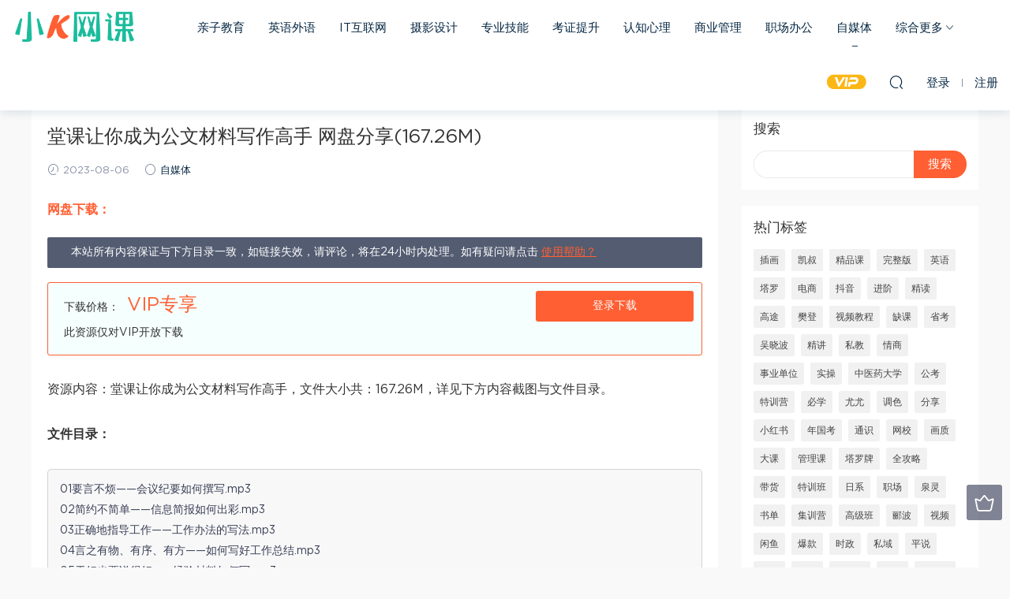

--- FILE ---
content_type: text/html; charset=UTF-8
request_url: https://www.kspzdesign.cn/7570.html
body_size: 10453
content:
<!DOCTYPE HTML>
<html itemscope="itemscope" itemtype="http://schema.org/WebPage">
<head>
<meta charset="UTF-8">
<meta http-equiv="X-UA-Compatible" content="IE=edge,chrome=1">
<meta name="viewport" content="width=device-width,minimum-scale=1.0,maximum-scale=1.0,user-scalable=no"/>
<meta name="apple-mobile-web-app-title" content="小K网课">
<meta http-equiv="Cache-Control" content="no-siteapp">
<title>堂课让你成为公文材料写作高手 网盘分享(167.26M) - 小K网课</title>
<meta name="keywords" content="堂课,自媒体">
<meta name="description" content="资源内容：堂课让你成为公文材料写作高手，文件大小共：167.26M，详见下方内容截图与文件目录。     文件目录：    01要言不烦——会议纪要如何撰写.mp3 02简约不简单——信息简报如何出彩.mp3 03正确地指导工作——工作办法的写法.mp3 04言之有物、有序、有方——如何写好工作总结.mp3 05干好也要说得好——经验材料如何写.mp3 06不经此坎，难成大器——如何撰写工作报告.mp3 07真正的“瓷器活”——写好领导">
<link rel="shortcut icon" href="">
<meta name='robots' content='max-image-preview:large' />
<link rel='dns-prefetch' href='//www.kspzdesign.cn' />
<link rel='dns-prefetch' href='//s.w.org' />
<link rel='stylesheet' id='wp-block-library-css'  href='https://www.kspzdesign.cn/wp-includes/css/dist/block-library/style.min.css?ver=5.9.10' type='text/css' media='all' />
<style id='global-styles-inline-css' type='text/css'>
body{--wp--preset--color--black: #000000;--wp--preset--color--cyan-bluish-gray: #abb8c3;--wp--preset--color--white: #ffffff;--wp--preset--color--pale-pink: #f78da7;--wp--preset--color--vivid-red: #cf2e2e;--wp--preset--color--luminous-vivid-orange: #ff6900;--wp--preset--color--luminous-vivid-amber: #fcb900;--wp--preset--color--light-green-cyan: #7bdcb5;--wp--preset--color--vivid-green-cyan: #00d084;--wp--preset--color--pale-cyan-blue: #8ed1fc;--wp--preset--color--vivid-cyan-blue: #0693e3;--wp--preset--color--vivid-purple: #9b51e0;--wp--preset--gradient--vivid-cyan-blue-to-vivid-purple: linear-gradient(135deg,rgba(6,147,227,1) 0%,rgb(155,81,224) 100%);--wp--preset--gradient--light-green-cyan-to-vivid-green-cyan: linear-gradient(135deg,rgb(122,220,180) 0%,rgb(0,208,130) 100%);--wp--preset--gradient--luminous-vivid-amber-to-luminous-vivid-orange: linear-gradient(135deg,rgba(252,185,0,1) 0%,rgba(255,105,0,1) 100%);--wp--preset--gradient--luminous-vivid-orange-to-vivid-red: linear-gradient(135deg,rgba(255,105,0,1) 0%,rgb(207,46,46) 100%);--wp--preset--gradient--very-light-gray-to-cyan-bluish-gray: linear-gradient(135deg,rgb(238,238,238) 0%,rgb(169,184,195) 100%);--wp--preset--gradient--cool-to-warm-spectrum: linear-gradient(135deg,rgb(74,234,220) 0%,rgb(151,120,209) 20%,rgb(207,42,186) 40%,rgb(238,44,130) 60%,rgb(251,105,98) 80%,rgb(254,248,76) 100%);--wp--preset--gradient--blush-light-purple: linear-gradient(135deg,rgb(255,206,236) 0%,rgb(152,150,240) 100%);--wp--preset--gradient--blush-bordeaux: linear-gradient(135deg,rgb(254,205,165) 0%,rgb(254,45,45) 50%,rgb(107,0,62) 100%);--wp--preset--gradient--luminous-dusk: linear-gradient(135deg,rgb(255,203,112) 0%,rgb(199,81,192) 50%,rgb(65,88,208) 100%);--wp--preset--gradient--pale-ocean: linear-gradient(135deg,rgb(255,245,203) 0%,rgb(182,227,212) 50%,rgb(51,167,181) 100%);--wp--preset--gradient--electric-grass: linear-gradient(135deg,rgb(202,248,128) 0%,rgb(113,206,126) 100%);--wp--preset--gradient--midnight: linear-gradient(135deg,rgb(2,3,129) 0%,rgb(40,116,252) 100%);--wp--preset--duotone--dark-grayscale: url('#wp-duotone-dark-grayscale');--wp--preset--duotone--grayscale: url('#wp-duotone-grayscale');--wp--preset--duotone--purple-yellow: url('#wp-duotone-purple-yellow');--wp--preset--duotone--blue-red: url('#wp-duotone-blue-red');--wp--preset--duotone--midnight: url('#wp-duotone-midnight');--wp--preset--duotone--magenta-yellow: url('#wp-duotone-magenta-yellow');--wp--preset--duotone--purple-green: url('#wp-duotone-purple-green');--wp--preset--duotone--blue-orange: url('#wp-duotone-blue-orange');--wp--preset--font-size--small: 13px;--wp--preset--font-size--medium: 20px;--wp--preset--font-size--large: 36px;--wp--preset--font-size--x-large: 42px;}.has-black-color{color: var(--wp--preset--color--black) !important;}.has-cyan-bluish-gray-color{color: var(--wp--preset--color--cyan-bluish-gray) !important;}.has-white-color{color: var(--wp--preset--color--white) !important;}.has-pale-pink-color{color: var(--wp--preset--color--pale-pink) !important;}.has-vivid-red-color{color: var(--wp--preset--color--vivid-red) !important;}.has-luminous-vivid-orange-color{color: var(--wp--preset--color--luminous-vivid-orange) !important;}.has-luminous-vivid-amber-color{color: var(--wp--preset--color--luminous-vivid-amber) !important;}.has-light-green-cyan-color{color: var(--wp--preset--color--light-green-cyan) !important;}.has-vivid-green-cyan-color{color: var(--wp--preset--color--vivid-green-cyan) !important;}.has-pale-cyan-blue-color{color: var(--wp--preset--color--pale-cyan-blue) !important;}.has-vivid-cyan-blue-color{color: var(--wp--preset--color--vivid-cyan-blue) !important;}.has-vivid-purple-color{color: var(--wp--preset--color--vivid-purple) !important;}.has-black-background-color{background-color: var(--wp--preset--color--black) !important;}.has-cyan-bluish-gray-background-color{background-color: var(--wp--preset--color--cyan-bluish-gray) !important;}.has-white-background-color{background-color: var(--wp--preset--color--white) !important;}.has-pale-pink-background-color{background-color: var(--wp--preset--color--pale-pink) !important;}.has-vivid-red-background-color{background-color: var(--wp--preset--color--vivid-red) !important;}.has-luminous-vivid-orange-background-color{background-color: var(--wp--preset--color--luminous-vivid-orange) !important;}.has-luminous-vivid-amber-background-color{background-color: var(--wp--preset--color--luminous-vivid-amber) !important;}.has-light-green-cyan-background-color{background-color: var(--wp--preset--color--light-green-cyan) !important;}.has-vivid-green-cyan-background-color{background-color: var(--wp--preset--color--vivid-green-cyan) !important;}.has-pale-cyan-blue-background-color{background-color: var(--wp--preset--color--pale-cyan-blue) !important;}.has-vivid-cyan-blue-background-color{background-color: var(--wp--preset--color--vivid-cyan-blue) !important;}.has-vivid-purple-background-color{background-color: var(--wp--preset--color--vivid-purple) !important;}.has-black-border-color{border-color: var(--wp--preset--color--black) !important;}.has-cyan-bluish-gray-border-color{border-color: var(--wp--preset--color--cyan-bluish-gray) !important;}.has-white-border-color{border-color: var(--wp--preset--color--white) !important;}.has-pale-pink-border-color{border-color: var(--wp--preset--color--pale-pink) !important;}.has-vivid-red-border-color{border-color: var(--wp--preset--color--vivid-red) !important;}.has-luminous-vivid-orange-border-color{border-color: var(--wp--preset--color--luminous-vivid-orange) !important;}.has-luminous-vivid-amber-border-color{border-color: var(--wp--preset--color--luminous-vivid-amber) !important;}.has-light-green-cyan-border-color{border-color: var(--wp--preset--color--light-green-cyan) !important;}.has-vivid-green-cyan-border-color{border-color: var(--wp--preset--color--vivid-green-cyan) !important;}.has-pale-cyan-blue-border-color{border-color: var(--wp--preset--color--pale-cyan-blue) !important;}.has-vivid-cyan-blue-border-color{border-color: var(--wp--preset--color--vivid-cyan-blue) !important;}.has-vivid-purple-border-color{border-color: var(--wp--preset--color--vivid-purple) !important;}.has-vivid-cyan-blue-to-vivid-purple-gradient-background{background: var(--wp--preset--gradient--vivid-cyan-blue-to-vivid-purple) !important;}.has-light-green-cyan-to-vivid-green-cyan-gradient-background{background: var(--wp--preset--gradient--light-green-cyan-to-vivid-green-cyan) !important;}.has-luminous-vivid-amber-to-luminous-vivid-orange-gradient-background{background: var(--wp--preset--gradient--luminous-vivid-amber-to-luminous-vivid-orange) !important;}.has-luminous-vivid-orange-to-vivid-red-gradient-background{background: var(--wp--preset--gradient--luminous-vivid-orange-to-vivid-red) !important;}.has-very-light-gray-to-cyan-bluish-gray-gradient-background{background: var(--wp--preset--gradient--very-light-gray-to-cyan-bluish-gray) !important;}.has-cool-to-warm-spectrum-gradient-background{background: var(--wp--preset--gradient--cool-to-warm-spectrum) !important;}.has-blush-light-purple-gradient-background{background: var(--wp--preset--gradient--blush-light-purple) !important;}.has-blush-bordeaux-gradient-background{background: var(--wp--preset--gradient--blush-bordeaux) !important;}.has-luminous-dusk-gradient-background{background: var(--wp--preset--gradient--luminous-dusk) !important;}.has-pale-ocean-gradient-background{background: var(--wp--preset--gradient--pale-ocean) !important;}.has-electric-grass-gradient-background{background: var(--wp--preset--gradient--electric-grass) !important;}.has-midnight-gradient-background{background: var(--wp--preset--gradient--midnight) !important;}.has-small-font-size{font-size: var(--wp--preset--font-size--small) !important;}.has-medium-font-size{font-size: var(--wp--preset--font-size--medium) !important;}.has-large-font-size{font-size: var(--wp--preset--font-size--large) !important;}.has-x-large-font-size{font-size: var(--wp--preset--font-size--x-large) !important;}
</style>
<link rel='stylesheet' id='mobantu-libs-css'  href='https://www.kspzdesign.cn/wp-content/themes/dd/static/css/libs.css?ver=4.3' type='text/css' media='screen' />
<link rel='stylesheet' id='mobantu-base-css'  href='https://www.kspzdesign.cn/wp-content/themes/dd/static/css/base.css?ver=4.3' type='text/css' media='screen' />
<link rel='stylesheet' id='modown-style-css'  href='https://www.kspzdesign.cn/wp-content/themes/dd/style.css?ver=4.3' type='text/css' media='screen' />
<script type='text/javascript' src='https://www.kspzdesign.cn/wp-includes/js/jquery/jquery.min.js?ver=3.6.0' id='jquery-core-js'></script>
<script type='text/javascript' src='https://www.kspzdesign.cn/wp-includes/js/jquery/jquery-migrate.min.js?ver=3.3.2' id='jquery-migrate-js'></script>
<script type='text/javascript' src='https://www.kspzdesign.cn/wp-content/themes/dd/module/ckplayer/ckplayer.js?ver=5.9.10' id='ckplayer-js'></script>
<link rel="canonical" href="https://www.kspzdesign.cn/7570.html" />
<link rel='shortlink' href='https://www.kspzdesign.cn/?p=7570' />
	<script>window._ERPHPDOWN = {"uri":"https://www.kspzdesign.cn/wp-content/plugins/erphpdown", "payment": "1", "author": "mobantu"}</script>
<!--[if lt IE 9]><script src="https://www.kspzdesign.cn/wp-content/themes/dd/static/js/html5.min.js"></script><![endif]-->
<script>window._MBT = {uri: 'https://www.kspzdesign.cn/wp-content/themes/dd', url:'https://www.kspzdesign.cn',usr: 'https://www.kspzdesign.cn/user', roll: [], admin_ajax: 'https://www.kspzdesign.cn/wp-admin/admin-ajax.php', erphpdown: 'https://www.kspzdesign.cn/wp-content/plugins/erphpdown/', image: '0.6316'}</script>
<style>
  .header .container{max-width:none !important;padding:0 15px;}.logo{width:160px;}@media (max-width: 1024px){.logo, .logo a {width: 160px;height: 60px;}}</style></head>
<body class="post-template-default single single-post postid-7570 single-format-standard">
<header class="header">
  <div class="container clearfix">
  	    <div class="logo"><a style="background-image:url(https://www.kspzdesign.cn/img/logo.png)" href="https://www.kspzdesign.cn/" title="小K网课">小K网课</a></div>    <ul class="nav-main">
      <li id="menu-item-24" class="menu-item menu-item-type-taxonomy menu-item-object-category menu-item-24"><a href="https://www.kspzdesign.cn/qinzi">亲子教育</a></li>
<li id="menu-item-25" class="menu-item menu-item-type-taxonomy menu-item-object-category menu-item-25"><a href="https://www.kspzdesign.cn/yingyu">英语外语</a></li>
<li id="menu-item-26" class="menu-item menu-item-type-taxonomy menu-item-object-category menu-item-26"><a href="https://www.kspzdesign.cn/it">IT互联网</a></li>
<li id="menu-item-27" class="menu-item menu-item-type-taxonomy menu-item-object-category menu-item-27"><a href="https://www.kspzdesign.cn/sheying">摄影设计</a></li>
<li id="menu-item-28" class="menu-item menu-item-type-taxonomy menu-item-object-category menu-item-28"><a href="https://www.kspzdesign.cn/jineng">专业技能</a></li>
<li id="menu-item-29" class="menu-item menu-item-type-taxonomy menu-item-object-category menu-item-29"><a href="https://www.kspzdesign.cn/kaozheng">考证提升</a></li>
<li id="menu-item-30" class="menu-item menu-item-type-taxonomy menu-item-object-category menu-item-30"><a href="https://www.kspzdesign.cn/renzhi">认知心理</a></li>
<li id="menu-item-32" class="menu-item menu-item-type-taxonomy menu-item-object-category menu-item-32"><a href="https://www.kspzdesign.cn/shangye">商业管理</a></li>
<li id="menu-item-33" class="menu-item menu-item-type-taxonomy menu-item-object-category menu-item-33"><a href="https://www.kspzdesign.cn/zhichang">职场办公</a></li>
<li id="menu-item-35" class="menu-item menu-item-type-taxonomy menu-item-object-category current-post-ancestor current-menu-parent current-post-parent menu-item-35"><a href="https://www.kspzdesign.cn/zimeiti">自媒体</a></li>
<li id="menu-item-36" class="menu-item menu-item-type-taxonomy menu-item-object-category menu-item-has-children menu-item-36"><a href="https://www.kspzdesign.cn/zonghe">综合更多</a>
<ul class="sub-menu">
	<li id="menu-item-34" class="menu-item menu-item-type-taxonomy menu-item-object-category menu-item-34"><a href="https://www.kspzdesign.cn/zonghe/jianshen">健身锻炼</a></li>
	<li id="menu-item-31" class="menu-item menu-item-type-taxonomy menu-item-object-category menu-item-31"><a href="https://www.kspzdesign.cn/zonghe/touzi">金融投资</a></li>
</ul>
</li>
    </ul>
    <ul class="nav-right">
            <li class="nav-vip">
        <a href="https://www.kspzdesign.cn/vip"><i class="icon icon-vip-s"></i></a>
      </li>
                  <li class="nav-search">
        <a href="javascript:;" class="search-loader" title="搜索"><i class="icon icon-search"></i></a>
      </li>
            <li class="nav-login no"><a href="https://www.kspzdesign.cn/login" class="signin-loader"><i class="icon icon-user"></i><span>登录</span></a><b class="nav-line"></b><a href="https://www.kspzdesign.cn/login?action=register" class="signup-loader"><span>注册</span></a></li>
            <li class="nav-button"><a href="javascript:;" class="nav-loader"><i class="icon icon-menu"></i></a></li>
    </ul>
  </div>
</header>
<div class="search-wrap">
  <div class="container">
    <form action="https://www.kspzdesign.cn/" class="search-form" method="get">
      <input autocomplete="off" class="search-input" name="s" placeholder="输入关键字回车" type="text">
      <i class="icon icon-close"></i>
    </form>
  </div>
</div><div class="main">
	<div class="container">
		<div class="breadcrumbs">当前位置：<span><a href="https://www.kspzdesign.cn/" itemprop="url"><span itemprop="title">首页</span></a></span> <span class="sep"><i class="dripicons dripicons-chevron-right"></i></span> <span><a href="https://www.kspzdesign.cn/zimeiti" itemprop="url"><span itemprop="title">自媒体</span></a></span> <span class="sep"><i class="dripicons dripicons-chevron-right"></i></span> <span class="current">正文</span></div>		<div class="content-wrap">
	    	<div class="content">
	    			    			    			    		<article class="single-content">
		    		<header class="article-header">
		    			<h1 class="article-title">堂课让你成为公文材料写作高手 网盘分享(167.26M)</h1>
		    			<div class="article-meta">
		    				<span class="item"><i class="icon icon-time"></i> 2023-08-06</span>		    				<span class="item"><i class="icon icon-circle"></i> <a href="https://www.kspzdesign.cn/zimeiti">自媒体</a></span>
		    						    						    				<span class="item"></span>
		    			</div>
		    		</header>
		    		
		    		
		    		<div class="article-content">
		    		    <strong style="line-height: 50px;color: #ff5f33;">网盘下载：</strong>
		    		    <div class="article-info">
		    		    <p>本站所有内容保证与下方目录一致，如链接失效，请评论，将在24小时内处理。如有疑问请点击 <a href="/help" target="_blank" rel="nofollow">使用帮助？</a>
		    		    </p>
		    		    </div>
		    			<style>.erphpdown-box{display:block;}</style><div class="erphpdown-box"><div class="item price"><t>下载价格：</t><span>VIP专享</span></div><div class="item vip vip-only">此资源仅对VIP开放下载</div><a href="javascript:;" class="down signin-loader">登录下载</a></div>		    			<p>资源内容：堂课让你成为公文材料写作高手，文件大小共：167.26M，详见下方内容截图与文件目录。</p>
<p><strong>文件目录：</strong></p>
<div class="filelist">
<p>01要言不烦——会议纪要如何撰写.mp3</p>
<p>02简约不简单——信息简报如何出彩.mp3</p>
<p>03正确地指导工作——工作办法的写法.mp3</p>
<p>04言之有物、有序、有方——如何写好工作总结.mp3</p>
<p>05干好也要说得好——经验材料如何写.mp3</p>
<p>06不经此坎，难成大器——如何撰写工作报告.mp3</p>
<p>07真正的“瓷器活”——写好领导讲话.mp3</p>
<p>08看似寻常最奇崛——调研报告的写法.mp3</p>
</div>
<div class="erphpdown" id="erphpdown">抱歉，此资源仅限VIP下载，请先<a href="https://www.kspzdesign.cn/user" target="_blank" class="erphp-login-must">登录</a></div>		    					    					            </div>
		    		
		            <div class="article-tags"><a href="https://www.kspzdesign.cn/tag/%e5%a0%82%e8%af%be" rel="tag">堂课</a></div>		            <div class="clearfix">
		            		            	<div class="article-act">
		            			            			            			            		<a href="javascript:;" class="article-zan" data-id="7570" title="赞"><i class="icon icon-zan"></i> <span>0</span></a>
		            							</div>
										<div class="article-shares"><b>分享到：</b>
				        <a href="javascript:;" data-url="https://www.kspzdesign.cn/7570.html" class="share-weixin" title="分享到微信"><i class="icon icon-weixin"></i></a><a data-share="qzone" class="share-qzone" title="分享到QQ空间"><i class="icon icon-qzone"></i></a><a data-share="weibo" class="share-tsina" title="分享到新浪微博"><i class="icon icon-weibo"></i></a><a data-share="qq" class="share-sqq" title="分享到QQ好友"><i class="icon icon-qq"></i></a><a data-share="douban" class="share-douban" title="分享到豆瓣网"><i class="icon icon-douban"></i></a>
				    </div>					</div>
	            </article>
	            	            	            <nav class="article-nav">
	                <span class="article-nav-prev">上一篇<br><a href="https://www.kspzdesign.cn/7569.html" rel="prev">吴么西-延..时 网盘分享(641.37M)</a></span>
	                <span class="article-nav-next">下一篇<br><a href="https://www.kspzdesign.cn/7571.html" rel="next">Vue3+Typescript-前端两大火热技术 网盘分享(3.24G)</a></span>
	            </nav>
	            	            	            <div class="single-related"><h3 class="related-title">更多相关内容</h3><div class="grids clearfix"><div class="post grid">
  <div class="img"><a href="https://www.kspzdesign.cn/14518.html" title="周恩俊 抖音项目实战班（完结） 网盘分享(429.46M)" target="" rel="bookmark">
    <img src="https://www.kspzdesign.cn/img/0299214926370662.jpg" class="thumb" alt="周恩俊 抖音项目实战班（完结） 网盘分享(429.46M)">
  </a></div>
  <a href="https://www.kspzdesign.cn/zimeiti" class="cat">自媒体</a>  <h3 itemprop="name headline"><a itemprop="url" rel="bookmark" href="https://www.kspzdesign.cn/14518.html" title="周恩俊 抖音项目实战班（完结） 网盘分享(429.46M)" target="">周恩俊 抖音项目实战班（完结） 网盘分享(429.46M)</a></h3>
    <div class="grid-meta">
    <span class="time"><i class="icon icon-time"></i> 2025-03-25</span><span class="price"><span class="vip-tag"><i>VIP</i></span></span>  </div>
  </div><div class="post grid">
  <div class="img"><a href="https://www.kspzdesign.cn/14510.html" title="小红书营销+价值99元个人号被动引流课 网盘分享(515.56M)" target="" rel="bookmark">
    <img src="https://www.kspzdesign.cn/img/7003566327749741.jpg" class="thumb" alt="小红书营销+价值99元个人号被动引流课 网盘分享(515.56M)">
  </a></div>
  <a href="https://www.kspzdesign.cn/zimeiti" class="cat">自媒体</a>  <h3 itemprop="name headline"><a itemprop="url" rel="bookmark" href="https://www.kspzdesign.cn/14510.html" title="小红书营销+价值99元个人号被动引流课 网盘分享(515.56M)" target="">小红书营销+价值99元个人号被动引流课 网盘分享(515.56M)</a></h3>
    <div class="grid-meta">
    <span class="time"><i class="icon icon-time"></i> 2025-03-24</span><span class="price"><span class="vip-tag"><i>VIP</i></span></span>  </div>
  </div><div class="post grid">
  <div class="img"><a href="https://www.kspzdesign.cn/14495.html" title="12堂系‌‌统课​程，公众​​​号0成本​引流‌‌秘‌籍‌ 网盘分享(1.58G)" target="" rel="bookmark">
    <img src="https://www.kspzdesign.cn/img/1545246060673161.jpg" class="thumb" alt="12堂系‌‌统课​程，公众​​​号0成本​引流‌‌秘‌籍‌ 网盘分享(1.58G)">
  </a></div>
  <a href="https://www.kspzdesign.cn/zimeiti" class="cat">自媒体</a>  <h3 itemprop="name headline"><a itemprop="url" rel="bookmark" href="https://www.kspzdesign.cn/14495.html" title="12堂系‌‌统课​程，公众​​​号0成本​引流‌‌秘‌籍‌ 网盘分享(1.58G)" target="">12堂系‌‌统课​程，公众​​​号0成本​引流‌‌秘‌籍‌ 网盘分享(1.58G)</a></h3>
    <div class="grid-meta">
    <span class="time"><i class="icon icon-time"></i> 2025-03-23</span><span class="price"><span class="vip-tag"><i>VIP</i></span></span>  </div>
  </div><div class="post grid">
  <div class="img"><a href="https://www.kspzdesign.cn/14482.html" title="我在阿里学到的运营36课【完结】 网盘分享(254.56M)" target="" rel="bookmark">
    <img src="https://www.kspzdesign.cn/wp-content/themes/dd/static/img/thumbnail.png" class="thumb" alt="我在阿里学到的运营36课【完结】 网盘分享(254.56M)">
  </a></div>
  <a href="https://www.kspzdesign.cn/zimeiti" class="cat">自媒体</a>  <h3 itemprop="name headline"><a itemprop="url" rel="bookmark" href="https://www.kspzdesign.cn/14482.html" title="我在阿里学到的运营36课【完结】 网盘分享(254.56M)" target="">我在阿里学到的运营36课【完结】 网盘分享(254.56M)</a></h3>
    <div class="grid-meta">
    <span class="time"><i class="icon icon-time"></i> 2025-03-23</span><span class="price"><span class="vip-tag"><i>VIP</i></span></span>  </div>
  </div><div class="post grid">
  <div class="img"><a href="https://www.kspzdesign.cn/14421.html" title="猫姐《知识网红赚钱课》（完结 ） 网盘分享(348.40M)" target="" rel="bookmark">
    <img src="https://www.kspzdesign.cn/img/0017169944218982.jpg" class="thumb" alt="猫姐《知识网红赚钱课》（完结 ） 网盘分享(348.40M)">
  </a></div>
  <a href="https://www.kspzdesign.cn/zimeiti" class="cat">自媒体</a>  <h3 itemprop="name headline"><a itemprop="url" rel="bookmark" href="https://www.kspzdesign.cn/14421.html" title="猫姐《知识网红赚钱课》（完结 ） 网盘分享(348.40M)" target="">猫姐《知识网红赚钱课》（完结 ） 网盘分享(348.40M)</a></h3>
    <div class="grid-meta">
    <span class="time"><i class="icon icon-time"></i> 2025-03-17</span><span class="price"><span class="vip-tag"><i>VIP</i></span></span>  </div>
  </div><div class="post grid">
  <div class="img"><a href="https://www.kspzdesign.cn/14358.html" title="头条日引1000+精准流量，3分钟制作一篇“爆文”傻瓜式操作“绝密分享” 网盘分享(670.58M)" target="" rel="bookmark">
    <img src="https://www.kspzdesign.cn/img/7853621154290571.jpg" class="thumb" alt="头条日引1000+精准流量，3分钟制作一篇“爆文”傻瓜式操作“绝密分享” 网盘分享(670.58M)">
  </a></div>
  <a href="https://www.kspzdesign.cn/zimeiti" class="cat">自媒体</a>  <h3 itemprop="name headline"><a itemprop="url" rel="bookmark" href="https://www.kspzdesign.cn/14358.html" title="头条日引1000+精准流量，3分钟制作一篇“爆文”傻瓜式操作“绝密分享” 网盘分享(670.58M)" target="">头条日引1000+精准流量，3分钟制作一篇“爆文”傻瓜式操作“绝密分享” 网盘分享(670.58M)</a></h3>
    <div class="grid-meta">
    <span class="time"><i class="icon icon-time"></i> 2025-03-12</span><span class="price"><span class="vip-tag"><i>VIP</i></span></span>  </div>
  </div></div></div>	            <div class="single-comment">
	<h3 class="comments-title" id="comments">
		评论<small>0</small>
	</h3>
	<div id="respond" class="comments-respond no_webshot">
				
		<form action="https://www.kspzdesign.cn/wp-comments-post.php" method="post" id="commentform">
			<div class="comt">
				<div class="comt-title">
					<img src="https://www.kspzdesign.cn/wp-content/themes/dd/static/img/avatar.png" class="avatar avatar-50 photo" width="50" height="50" />					<p><a id="cancel-comment-reply-link" href="javascript:;">取消</a></p>
				</div>
				<div class="comt-box">
					<textarea placeholder="" class="comt-area" name="comment" id="comment" cols="100%" rows="3" tabindex="1" onkeydown="if(event.ctrlKey&amp;&amp;event.keyCode==13){document.getElementById('submit').click();return false};"></textarea>
				</div>
				<div class="comt-ctrl">
					<a class="comt-add-btn" href="javascript:;" id="addsmile"><i class="icon icon-smile"></i></a>
					<div class="smile"> <div class="clearfix"> <a href="javascript:grin(':razz:')"><img src="https://www.kspzdesign.cn/wp-content/themes/dd/static/img/smilies/razz.png" alt="" class="d-block"></a><a href="javascript:grin(':evil:')"><img src="https://www.kspzdesign.cn/wp-content/themes/dd/static/img/smilies/evil.png" alt="" class="d-block"></a><a href="javascript:grin(':exclaim:')"><img src="https://www.kspzdesign.cn/wp-content/themes/dd/static/img/smilies/exclaim.png" alt="" class="d-block"></a><a href="javascript:grin(':smile:')"><img src="https://www.kspzdesign.cn/wp-content/themes/dd/static/img/smilies/smile.png" alt="" class="d-block"></a><a href="javascript:grin(':redface:')"><img src="https://www.kspzdesign.cn/wp-content/themes/dd/static/img/smilies/redface.png" alt="" class="d-block"></a><a href="javascript:grin(':biggrin:')"><img src="https://www.kspzdesign.cn/wp-content/themes/dd/static/img/smilies/biggrin.png" alt="" class="d-block"></a><a href="javascript:grin(':eek:')"><img src="https://www.kspzdesign.cn/wp-content/themes/dd/static/img/smilies/eek.png" alt="" class="d-block"></a><a href="javascript:grin(':confused:')"><img src="https://www.kspzdesign.cn/wp-content/themes/dd/static/img/smilies/confused.png" alt="" class="d-block"></a><a href="javascript:grin(':idea:')"><img src="https://www.kspzdesign.cn/wp-content/themes/dd/static/img/smilies/idea.png" alt="" class="d-block"></a><a href="javascript:grin(':lol:')"><img src="https://www.kspzdesign.cn/wp-content/themes/dd/static/img/smilies/lol.png" alt="" class="d-block"></a><a href="javascript:grin(':mad:')"><img src="https://www.kspzdesign.cn/wp-content/themes/dd/static/img/smilies/mad.png" alt="" class="d-block"></a><a href="javascript:grin(':twisted:')"><img src="https://www.kspzdesign.cn/wp-content/themes/dd/static/img/smilies/twisted.png" alt="" class="d-block"></a><a href="javascript:grin(':rolleyes:')"><img src="https://www.kspzdesign.cn/wp-content/themes/dd/static/img/smilies/rolleyes.png" alt="" class="d-block"></a><a href="javascript:grin(':wink:')"><img src="https://www.kspzdesign.cn/wp-content/themes/dd/static/img/smilies/wink.png" alt="" class="d-block"></a><a href="javascript:grin(':cool:')"><img src="https://www.kspzdesign.cn/wp-content/themes/dd/static/img/smilies/cool.png" alt="" class="d-block"></a><a href="javascript:grin(':arrow:')"><img src="https://www.kspzdesign.cn/wp-content/themes/dd/static/img/smilies/arrow.png" alt="" class="d-block"></a><a href="javascript:grin(':neutral:')"><img src="https://www.kspzdesign.cn/wp-content/themes/dd/static/img/smilies/neutral.png" alt="" class="d-block"></a><a href="javascript:grin(':cry:')"><img src="https://www.kspzdesign.cn/wp-content/themes/dd/static/img/smilies/cry.png" alt="" class="d-block"></a><a href="javascript:grin(':mrgreen:')"><img src="https://www.kspzdesign.cn/wp-content/themes/dd/static/img/smilies/mrgreen.png" alt="" class="d-block"></a><a href="javascript:grin(':drooling:')"><img src="https://www.kspzdesign.cn/wp-content/themes/dd/static/img/smilies/drooling.png" alt="" class="d-block"></a><a href="javascript:grin(':persevering:')"><img src="https://www.kspzdesign.cn/wp-content/themes/dd/static/img/smilies/persevering.png" alt="" class="d-block"></a> </div> </div>
					<div class="comt-tips"><input type='hidden' name='comment_post_ID' value='7570' id='comment_post_ID' />
<input type='hidden' name='comment_parent' id='comment_parent' value='0' />
<p style="display: none;"><input type="hidden" id="akismet_comment_nonce" name="akismet_comment_nonce" value="e88b4a821a" /></p><p style="display: none !important;" class="akismet-fields-container" data-prefix="ak_"><label>&#916;<textarea name="ak_hp_textarea" cols="45" rows="8" maxlength="100"></textarea></label><input type="hidden" id="ak_js_1" name="ak_js" value="204"/><script>document.getElementById( "ak_js_1" ).setAttribute( "value", ( new Date() ).getTime() );</script></p></div>
					<button class="comt-submit" type="submit" name="submit" id="submit" tabindex="5">提交评论</button>
				</div>

															<div class="comt-comterinfo" id="comment-author-info" >
							<ul>
								<li><input class="ipt" type="text" name="author" id="author" value="" tabindex="2" placeholder="昵称">昵称 (必填)</li>
								<li><input class="ipt" type="text" name="email" id="email" value="" tabindex="3" placeholder="邮箱">邮箱 (必填)</li>
								<li><input class="ipt" type="text" name="url" id="url" value="" tabindex="4" placeholder="网址">网址</li>
							</ul>
						</div>
												</div>

		</form>
			</div>
	</div>



	            	    	</div>
	    </div>
		<aside class="sidebar">
	<div class="theiaStickySidebar">
	
	<div class="widget widget_search"><h3>搜索</h3><form role="search" method="get" id="searchform" class="searchform" action="https://www.kspzdesign.cn/">
				<div>
					<label class="screen-reader-text" for="s">搜索：</label>
					<input type="text" value="" name="s" id="s" />
					<input type="submit" id="searchsubmit" value="搜索" />
				</div>
			</form></div><div class="widget widget-tags"><h3>热门标签</h3><div class="items"><a href="https://www.kspzdesign.cn/tag/%e6%8f%92%e7%94%bb">插画</a><a href="https://www.kspzdesign.cn/tag/%e5%87%af%e5%8f%94">凯叔</a><a href="https://www.kspzdesign.cn/tag/%e7%b2%be%e5%93%81%e8%af%be">精品课</a><a href="https://www.kspzdesign.cn/tag/%e5%ae%8c%e6%95%b4%e7%89%88">完整版</a><a href="https://www.kspzdesign.cn/tag/%e8%8b%b1%e8%af%ad">英语</a><a href="https://www.kspzdesign.cn/tag/%e5%a1%94%e7%bd%97">塔罗</a><a href="https://www.kspzdesign.cn/tag/%e7%94%b5%e5%95%86">电商</a><a href="https://www.kspzdesign.cn/tag/%e6%8a%96%e9%9f%b3">抖音</a><a href="https://www.kspzdesign.cn/tag/%e8%bf%9b%e9%98%b6">进阶</a><a href="https://www.kspzdesign.cn/tag/%e7%b2%be%e8%af%bb">精读</a><a href="https://www.kspzdesign.cn/tag/%e9%ab%98%e9%80%94">高途</a><a href="https://www.kspzdesign.cn/tag/%e6%a8%8a%e7%99%bb">樊登</a><a href="https://www.kspzdesign.cn/tag/%e8%a7%86%e9%a2%91%e6%95%99%e7%a8%8b">视频教程</a><a href="https://www.kspzdesign.cn/tag/%e7%bc%ba%e8%af%be">缺课</a><a href="https://www.kspzdesign.cn/tag/%e7%9c%81%e8%80%83">省考</a><a href="https://www.kspzdesign.cn/tag/%e5%90%b4%e6%99%93%e6%b3%a2">吴晓波</a><a href="https://www.kspzdesign.cn/tag/%e7%b2%be%e8%ae%b2">精讲</a><a href="https://www.kspzdesign.cn/tag/%e7%a7%81%e6%95%99">私教</a><a href="https://www.kspzdesign.cn/tag/%e6%83%85%e5%95%86">情商</a><a href="https://www.kspzdesign.cn/tag/%e4%ba%8b%e4%b8%9a%e5%8d%95%e4%bd%8d">事业单位</a><a href="https://www.kspzdesign.cn/tag/%e5%ae%9e%e6%93%8d">实操</a><a href="https://www.kspzdesign.cn/tag/%e4%b8%ad%e5%8c%bb%e8%8d%af%e5%a4%a7%e5%ad%a6">中医药大学</a><a href="https://www.kspzdesign.cn/tag/%e5%85%ac%e8%80%83">公考</a><a href="https://www.kspzdesign.cn/tag/%e7%89%b9%e8%ae%ad%e8%90%a5">特训营</a><a href="https://www.kspzdesign.cn/tag/%e5%bf%85%e5%ad%a6">必学</a><a href="https://www.kspzdesign.cn/tag/%e5%b0%a4%e5%b0%a4">尤尤</a><a href="https://www.kspzdesign.cn/tag/%e8%b0%83%e8%89%b2">调色</a><a href="https://www.kspzdesign.cn/tag/%e5%88%86%e4%ba%ab">分享</a><a href="https://www.kspzdesign.cn/tag/%e5%b0%8f%e7%ba%a2%e4%b9%a6">小红书</a><a href="https://www.kspzdesign.cn/tag/%e5%b9%b4%e5%9b%bd%e8%80%83">年国考</a><a href="https://www.kspzdesign.cn/tag/%e9%80%9a%e8%af%86">通识</a><a href="https://www.kspzdesign.cn/tag/%e7%bd%91%e6%a0%a1">网校</a><a href="https://www.kspzdesign.cn/tag/%e7%94%bb%e8%b4%a8">画质</a><a href="https://www.kspzdesign.cn/tag/%e5%a4%a7%e8%af%be">大课</a><a href="https://www.kspzdesign.cn/tag/%e7%ae%a1%e7%90%86%e8%af%be">管理课</a><a href="https://www.kspzdesign.cn/tag/%e5%a1%94%e7%bd%97%e7%89%8c">塔罗牌</a><a href="https://www.kspzdesign.cn/tag/%e5%85%a8%e6%94%bb%e7%95%a5">全攻略</a><a href="https://www.kspzdesign.cn/tag/%e5%b8%a6%e8%b4%a7">带货</a><a href="https://www.kspzdesign.cn/tag/%e7%89%b9%e8%ae%ad%e7%8f%ad">特训班</a><a href="https://www.kspzdesign.cn/tag/%e6%97%a5%e7%b3%bb">日系</a><a href="https://www.kspzdesign.cn/tag/%e8%81%8c%e5%9c%ba">职场</a><a href="https://www.kspzdesign.cn/tag/%e6%b3%89%e7%81%b5">泉灵</a><a href="https://www.kspzdesign.cn/tag/%e4%b9%a6%e5%8d%95">书单</a><a href="https://www.kspzdesign.cn/tag/%e9%9b%86%e8%ae%ad%e8%90%a5">集训营</a><a href="https://www.kspzdesign.cn/tag/%e9%ab%98%e7%ba%a7%e7%8f%ad">高级班</a><a href="https://www.kspzdesign.cn/tag/%e9%83%a6%e6%b3%a2">郦波</a><a href="https://www.kspzdesign.cn/tag/%e8%a7%86%e9%a2%91">视频</a><a href="https://www.kspzdesign.cn/tag/%e9%97%b2%e9%b1%bc">闲鱼</a><a href="https://www.kspzdesign.cn/tag/%e7%88%86%e6%ac%be">爆款</a><a href="https://www.kspzdesign.cn/tag/%e6%97%b6%e6%94%bf">时政</a><a href="https://www.kspzdesign.cn/tag/%e7%a7%81%e5%9f%9f">私域</a><a href="https://www.kspzdesign.cn/tag/%e5%b9%b3%e8%af%b4">平说</a><a href="https://www.kspzdesign.cn/tag/%e9%9d%a2%e8%af%95">面试</a><a href="https://www.kspzdesign.cn/tag/%e8%8a%82%e8%af%be">节课</a><a href="https://www.kspzdesign.cn/tag/%e9%80%9f%e6%88%90%e7%8f%ad">速成班</a><a href="https://www.kspzdesign.cn/tag/%e9%ad%94%e5%8d%a1">魔卡</a><a href="https://www.kspzdesign.cn/tag/%e6%95%99%e4%bd%a0%e5%81%9a">教你做</a><a href="https://www.kspzdesign.cn/tag/%e8%b4%a2%e5%95%86">财商</a><a href="https://www.kspzdesign.cn/tag/%e5%80%aa%e6%b5%b7%e5%8e%a6">倪海厦</a><a href="https://www.kspzdesign.cn/tag/%e7%a0%94%e4%bf%ae%e7%8f%ad">研修班</a><a href="https://www.kspzdesign.cn/tag/%e5%a4%8f%e9%b9%8f">夏鹏</a><a href="https://www.kspzdesign.cn/tag/%e4%b8%83%e6%94%bf">七政</a><a href="https://www.kspzdesign.cn/tag/%e7%be%8e%e9%a2%9c">美颜</a><a href="https://www.kspzdesign.cn/tag/%e8%8b%b1%e8%af%ad%e8%af%be%e7%a8%8b">英语课程</a><a href="https://www.kspzdesign.cn/tag/%e8%ae%ad%e7%bb%83%e8%af%be">训练课</a><a href="https://www.kspzdesign.cn/tag/%e7%8b%bc%e5%8f%94">狼叔</a><a href="https://www.kspzdesign.cn/tag/%e7%9f%a5%e4%b9%8e">知乎</a><a href="https://www.kspzdesign.cn/tag/%e8%af%be%e7%a8%8b">课程</a><a href="https://www.kspzdesign.cn/tag/%e8%84%b1%e5%8d%95">脱单</a><a href="https://www.kspzdesign.cn/tag/%e7%b1%b3%e5%b0%8f%e5%9c%88">米小圈</a><a href="https://www.kspzdesign.cn/tag/%e5%b9%b3%e9%9d%a2%e8%ae%be%e8%ae%a1">平面设计</a><a href="https://www.kspzdesign.cn/tag/%e8%80%83%e8%99%ab">考虫</a><a href="https://www.kspzdesign.cn/tag/%e5%af%bc%e5%9b%be">导图</a><a href="https://www.kspzdesign.cn/tag/%e7%b2%be%e4%bf%ae">精修</a><a href="https://www.kspzdesign.cn/tag/%e7%a7%8b%e4%b8%8a">秋上</a><a href="https://www.kspzdesign.cn/tag/%e6%89%8b%e5%8a%9e">手办</a><a href="https://www.kspzdesign.cn/tag/%e7%99%bd%e6%97%a0%e5%b8%b8">白无常</a><a href="https://www.kspzdesign.cn/tag/%e7%94%b7%e5%93%a5">男哥</a><a href="https://www.kspzdesign.cn/tag/%e5%91%a8%e6%80%9d%e6%88%90">周思成</a><a href="https://www.kspzdesign.cn/tag/%e8%8b%b1%e8%af%ad%e5%8f%a3%e8%af%ad">英语口语</a></div></div><div class="widget widget-postlist"><h3>更多内容</h3><ul class="clearfix">        <li>
          		            <h4><a href="https://www.kspzdesign.cn/1925.html" target="" title="OC高级渲染 网盘分享(17.22G)">OC高级渲染 网盘分享(17.22G)</a></h4>
          <p class="meta">
          	<span class="time">2022-04-06</span>          	          	<span class="price"><i class="icon icon-vip-card"></i></span>          </p>
                  </li>
		        <li>
          		            <h4><a href="https://www.kspzdesign.cn/3679.html" target="" title="233网校小学奥数应用题专题 网盘分享(1.12G)">233网校小学奥数应用题专题 网盘分享(1.12G)</a></h4>
          <p class="meta">
          	<span class="time">2022-09-25</span>          	          	<span class="price"><i class="icon icon-vip-card"></i></span>          </p>
                  </li>
		        <li>
          		            <h4><a href="https://www.kspzdesign.cn/2672.html" target="" title="凯叔：凯叔讲故事365夜 网盘分享(6.99G)">凯叔：凯叔讲故事365夜 网盘分享(6.99G)</a></h4>
          <p class="meta">
          	<span class="time">2022-07-10</span>          	          	<span class="price"><i class="icon icon-vip-card"></i></span>          </p>
                  </li>
		        <li>
          		            <h4><a href="https://www.kspzdesign.cn/10510.html" target="" title="观元辰宫合集 网盘分享(28.55G)">观元辰宫合集 网盘分享(28.55G)</a></h4>
          <p class="meta">
          	<span class="time">2024-07-01</span>          	          	<span class="price"><i class="icon icon-vip-card"></i></span>          </p>
                  </li>
		        <li>
          		            <h4><a href="https://www.kspzdesign.cn/13545.html" target="" title="营销那点事儿丨高建华 网盘分享(1.48G)">营销那点事儿丨高建华 网盘分享(1.48G)</a></h4>
          <p class="meta">
          	<span class="time">2025-01-17</span>          	          	<span class="price"><i class="icon icon-vip-card"></i></span>          </p>
                  </li>
		        <li>
          		            <h4><a href="https://www.kspzdesign.cn/13362.html" target="" title="朋友圈发任意长视频不限大小技术 朋友圈发九宫格技术（完结） 网盘分享(56.20M)">朋友圈发任意长视频不限大小技术 朋友圈发九宫格技术（完结） 网盘分享(56.20M)</a></h4>
          <p class="meta">
          	<span class="time">2025-01-03</span>          	          	<span class="price"><i class="icon icon-vip-card"></i></span>          </p>
                  </li>
		        <li>
          		            <h4><a href="https://www.kspzdesign.cn/184.html" target="" title="得到(大师课)：高爽·天文学通识30讲 网盘分享(222.80M)">得到(大师课)：高爽·天文学通识30讲 网盘分享(222.80M)</a></h4>
          <p class="meta">
          	<span class="time">2022-01-30</span>          	          	<span class="price"><i class="icon icon-vip-card"></i></span>          </p>
                  </li>
		        <li>
          		            <h4><a href="https://www.kspzdesign.cn/6779.html" target="" title="泰勒 蓝图解码1080P 90FPS典藏版【萌萌团队-皮卡内部提供】 网盘分享(84.61G)">泰勒 蓝图解码1080P 90FPS典藏版【萌萌团队-皮卡内部提供】 网盘分享(84.61G)</a></h4>
          <p class="meta">
          	<span class="time">2023-05-08</span>          	          	<span class="price"><i class="icon icon-vip-card"></i></span>          </p>
                  </li>
		        <li>
          		            <h4><a href="https://www.kspzdesign.cn/633.html" target="" title="喜马拉雅（诗词音乐）：用声音修炼气场 网盘分享(319.94M)">喜马拉雅（诗词音乐）：用声音修炼气场 网盘分享(319.94M)</a></h4>
          <p class="meta">
          	<span class="time">2022-01-30</span>          	          	<span class="price"><i class="icon icon-vip-card"></i></span>          </p>
                  </li>
		        <li>
          		            <h4><a href="https://www.kspzdesign.cn/14828.html" target="" title="浪迹情感《展示面升华之道》 网盘分享(8.18G)">浪迹情感《展示面升华之道》 网盘分享(8.18G)</a></h4>
          <p class="meta">
          	<span class="time">2025-07-13</span>          	          	<span class="price"><i class="icon icon-vip-card"></i></span>          </p>
                  </li>
		</ul></div>	</div>	    
</aside>	</div>
</div>
<footer class="footer">
	<div class="container">
	    	    	    <p class="copyright">小K网课站点所有内容均来自互联网，本站不存储任何资料和内容。如有侵权，请联系删除，邮箱：<a href="/cdn-cgi/l/email-protection" class="__cf_email__" data-cfemail="fac2c2c3cac8cdba979b9396d4999597">[email&#160;protected]</a>   <a href="/sitemap.xml">SiteMap</a>  
<br/><br/>
<a href="https://beian.miit.gov.cn/" rel="nofollow" target="_blank">黑ICP备2021000083号</a>  </p>
	</div>
</footer>
<div class="rollbar">
	<ul>
		<li><a href="https://www.kspzdesign.cn/vip" title="升级VIP"><i class="icon icon-crown"></i></a></li>										<li class="totop-li"><a href="javascript:;" class="totop"><i class="icon icon-arrow-up" title="返回顶部"></i></a></li>    
	</ul>
</div>
<div class="sign">			
	<div class="sign-mask"></div>			
	<div class="container ">			
		<div class="sign-tips"></div>			
		<form id="sign-in">  
		    <div class="form-item center"><a href="https://www.kspzdesign.cn"><img class="logo-login" src="https://www.kspzdesign.cn/img/logo.png" alt="小K网课"></a></div>
			<div class="form-item"><input type="text" name="user_login" class="form-control" id="user_login" placeholder="用户名/邮箱"><i class="icon icon-user"></i></div>			
			<div class="form-item"><input type="password" name="password" class="form-control" id="user_pass" placeholder="密码"><i class="icon icon-lock"></i></div>			
			<div class="sign-submit">			
				<input type="button" class="btn signinsubmit-loader" name="submit" value="登录">  			
				<input type="hidden" name="action" value="signin">			
			</div>			
			<div class="sign-trans">没有账号？ <a href="javascript:;" class="signup-loader">注册</a><a href="https://www.kspzdesign.cn/login?action=password" style="float:right" rel="nofollow" target="_blank">忘记密码？</a></div>	
					
		</form>	
				
		<form id="sign-up" style="display: none;"> 	
		    <div class="form-item center"><a href="https://www.kspzdesign.cn"><img class="logo-login" src="https://www.kspzdesign.cn/img/logo.png" alt="小K网课"></a></div>				
			<div class="form-item"><input type="text" name="name" class="form-control" id="user_register" placeholder="用户名"><i class="icon icon-user"></i></div>			
			<div class="form-item"><input type="email" name="email" class="form-control" id="user_email" placeholder="邮箱"><i class="icon icon-mail"></i></div>		
			<div class="form-item"><input type="password" name="password2" class="form-control" id="user_pass2" placeholder="密码"><i class="icon icon-lock"></i></div>
						<div class="form-item">
				<input type="text" class="form-control" style="width:calc(100% - 129px);display: inline-block;" id="captcha" name="captcha" placeholder="验证码"><img src="https://www.kspzdesign.cn/wp-content/themes/dd/static/img/captcha.png" class="captcha-clk2" style="height:40px;position: relative;top: -1px;cursor: pointer;border: 1px solid #e6eaed;"/>
				<i class="icon icon-safe"></i>
			</div>
					
			<div class="sign-submit">			
				<input type="button" class="btn signupsubmit-loader" name="submit" value="注册">  			
				<input type="hidden" name="action" value="signup">  				
			</div>			
			<div class="sign-trans">已有账号？ <a href="javascript:;" class="signin-loader">登录</a></div>		
				
		</form>	
				
	</div>			
</div><script data-cfasync="false" src="/cdn-cgi/scripts/5c5dd728/cloudflare-static/email-decode.min.js"></script><script type='text/javascript' src='https://www.kspzdesign.cn/wp-content/themes/dd/static/js/lib.js?ver=4.3' id='modown-lib-js'></script>
<script type='text/javascript' src='https://www.kspzdesign.cn/wp-content/themes/dd/static/js/base.js?ver=4.3' id='modown-base-js'></script>
<script type='text/javascript' id='erphpdown-js-extra'>
/* <![CDATA[ */
var erphpdown_ajax_url = "https:\/\/www.kspzdesign.cn\/wp-admin\/admin-ajax.php";
/* ]]> */
</script>
<script type='text/javascript' src='https://www.kspzdesign.cn/wp-content/plugins/erphpdown/static/erphpdown.js' id='erphpdown-js'></script>
<script defer type='text/javascript' src='https://www.kspzdesign.cn/wp-content/plugins/akismet/_inc/akismet-frontend.js?ver=1709016970' id='akismet-frontend-js'></script>
<script>MOBANTU.init({ias: 0, lazy: 0, water: 0});</script>
<div class="analysis"><script charset="UTF-8" id="LA_COLLECT" src="//sdk.51.la/js-sdk-pro.min.js"></script>
<script>LA.init({id: "JeJfwmdev27V3KaO",ck: "JeJfwmdev27V3KaO"})</script></div>
<script defer src="https://static.cloudflareinsights.com/beacon.min.js/vcd15cbe7772f49c399c6a5babf22c1241717689176015" integrity="sha512-ZpsOmlRQV6y907TI0dKBHq9Md29nnaEIPlkf84rnaERnq6zvWvPUqr2ft8M1aS28oN72PdrCzSjY4U6VaAw1EQ==" data-cf-beacon='{"version":"2024.11.0","token":"b087e8f5c82c4d4f9d79af63c55fe74d","r":1,"server_timing":{"name":{"cfCacheStatus":true,"cfEdge":true,"cfExtPri":true,"cfL4":true,"cfOrigin":true,"cfSpeedBrain":true},"location_startswith":null}}' crossorigin="anonymous"></script>
</body>
</html>

--- FILE ---
content_type: text/css
request_url: https://www.kspzdesign.cn/wp-content/themes/dd/static/css/libs.css?ver=4.3
body_size: 24480
content:
.layui-layer-imgbar,.layui-layer-imgtit a,.layui-layer-tab .layui-layer-title span,.layui-layer-title{text-overflow:ellipsis;white-space:nowrap}html #layuicss-layer{display:none;position:absolute;width:1989px}.layui-layer,.layui-layer-shade{position:fixed;_position:absolute;pointer-events:auto}.layui-layer-shade{top:0;left:0;width:100%;height:100%;_height:expression(document.body.offsetHeight+"px")}.layui-layer{-webkit-overflow-scrolling:touch;top:150px;left:0;margin:0;padding:0;background-color:#fff;-webkit-background-clip:content;border-radius:2px;box-shadow:1px 1px 50px rgba(0,0,0,.3)}.layui-layer-close{position:absolute}.layui-layer-content{position:relative}.layui-layer-border{border:1px solid #B2B2B2;border:1px solid rgba(0,0,0,.1);box-shadow:1px 1px 5px rgba(0,0,0,.2)}.layui-layer-load{background:url(../img/loading.gif) center center no-repeat #eee}.layui-layer-ico{background:url(../img/icon.png) no-repeat}.layui-layer-btn a,.layui-layer-dialog .layui-layer-ico,.layui-layer-setwin a{display:inline-block;*display:inline;*zoom:1;vertical-align:top}.layui-layer-move{display:none;position:fixed;*position:absolute;left:0;top:0;width:100%;height:100%;cursor:move;opacity:0;filter:alpha(opacity=0);background-color:#fff;z-index:2147483647}.layui-layer-resize{position:absolute;width:15px;height:15px;right:0;bottom:0;cursor:se-resize}.layer-anim{-webkit-animation-fill-mode:both;animation-fill-mode:both;-webkit-animation-duration:.3s;animation-duration:.3s}@-webkit-keyframes layer-bounceIn{0%{opacity:0;-webkit-transform:scale(.5);transform:scale(.5)}100%{opacity:1;-webkit-transform:scale(1);transform:scale(1)}}@keyframes layer-bounceIn{0%{opacity:0;-webkit-transform:scale(.5);-ms-transform:scale(.5);transform:scale(.5)}100%{opacity:1;-webkit-transform:scale(1);-ms-transform:scale(1);transform:scale(1)}}.layer-anim-00{-webkit-animation-name:layer-bounceIn;animation-name:layer-bounceIn}@-webkit-keyframes layer-zoomInDown{0%{opacity:0;-webkit-transform:scale(.1) translateY(-2000px);transform:scale(.1) translateY(-2000px);-webkit-animation-timing-function:ease-in-out;animation-timing-function:ease-in-out}60%{opacity:1;-webkit-transform:scale(.475) translateY(60px);transform:scale(.475) translateY(60px);-webkit-animation-timing-function:ease-out;animation-timing-function:ease-out}}@keyframes layer-zoomInDown{0%{opacity:0;-webkit-transform:scale(.1) translateY(-2000px);-ms-transform:scale(.1) translateY(-2000px);transform:scale(.1) translateY(-2000px);-webkit-animation-timing-function:ease-in-out;animation-timing-function:ease-in-out}60%{opacity:1;-webkit-transform:scale(.475) translateY(60px);-ms-transform:scale(.475) translateY(60px);transform:scale(.475) translateY(60px);-webkit-animation-timing-function:ease-out;animation-timing-function:ease-out}}.layer-anim-01{-webkit-animation-name:layer-zoomInDown;animation-name:layer-zoomInDown}@-webkit-keyframes layer-fadeInUpBig{0%{opacity:0;-webkit-transform:translateY(2000px);transform:translateY(2000px)}100%{opacity:1;-webkit-transform:translateY(0);transform:translateY(0)}}@keyframes layer-fadeInUpBig{0%{opacity:0;-webkit-transform:translateY(2000px);-ms-transform:translateY(2000px);transform:translateY(2000px)}100%{opacity:1;-webkit-transform:translateY(0);-ms-transform:translateY(0);transform:translateY(0)}}.layer-anim-02{-webkit-animation-name:layer-fadeInUpBig;animation-name:layer-fadeInUpBig}@-webkit-keyframes layer-zoomInLeft{0%{opacity:0;-webkit-transform:scale(.1) translateX(-2000px);transform:scale(.1) translateX(-2000px);-webkit-animation-timing-function:ease-in-out;animation-timing-function:ease-in-out}60%{opacity:1;-webkit-transform:scale(.475) translateX(48px);transform:scale(.475) translateX(48px);-webkit-animation-timing-function:ease-out;animation-timing-function:ease-out}}@keyframes layer-zoomInLeft{0%{opacity:0;-webkit-transform:scale(.1) translateX(-2000px);-ms-transform:scale(.1) translateX(-2000px);transform:scale(.1) translateX(-2000px);-webkit-animation-timing-function:ease-in-out;animation-timing-function:ease-in-out}60%{opacity:1;-webkit-transform:scale(.475) translateX(48px);-ms-transform:scale(.475) translateX(48px);transform:scale(.475) translateX(48px);-webkit-animation-timing-function:ease-out;animation-timing-function:ease-out}}.layer-anim-03{-webkit-animation-name:layer-zoomInLeft;animation-name:layer-zoomInLeft}@-webkit-keyframes layer-rollIn{0%{opacity:0;-webkit-transform:translateX(-100%) rotate(-120deg);transform:translateX(-100%) rotate(-120deg)}100%{opacity:1;-webkit-transform:translateX(0) rotate(0);transform:translateX(0) rotate(0)}}@keyframes layer-rollIn{0%{opacity:0;-webkit-transform:translateX(-100%) rotate(-120deg);-ms-transform:translateX(-100%) rotate(-120deg);transform:translateX(-100%) rotate(-120deg)}100%{opacity:1;-webkit-transform:translateX(0) rotate(0);-ms-transform:translateX(0) rotate(0);transform:translateX(0) rotate(0)}}.layer-anim-04{-webkit-animation-name:layer-rollIn;animation-name:layer-rollIn}@keyframes layer-fadeIn{0%{opacity:0}100%{opacity:1}}.layer-anim-05{-webkit-animation-name:layer-fadeIn;animation-name:layer-fadeIn}@-webkit-keyframes layer-shake{0%,100%{-webkit-transform:translateX(0);transform:translateX(0)}10%,30%,50%,70%,90%{-webkit-transform:translateX(-10px);transform:translateX(-10px)}20%,40%,60%,80%{-webkit-transform:translateX(10px);transform:translateX(10px)}}@keyframes layer-shake{0%,100%{-webkit-transform:translateX(0);-ms-transform:translateX(0);transform:translateX(0)}10%,30%,50%,70%,90%{-webkit-transform:translateX(-10px);-ms-transform:translateX(-10px);transform:translateX(-10px)}20%,40%,60%,80%{-webkit-transform:translateX(10px);-ms-transform:translateX(10px);transform:translateX(10px)}}.layer-anim-06{-webkit-animation-name:layer-shake;animation-name:layer-shake}@-webkit-keyframes fadeIn{0%{opacity:0}100%{opacity:1}}.layui-layer-title{padding:0 80px 0 20px;height:42px;line-height:42px;border-bottom:1px solid #eee;font-size:14px;color:#333;overflow:hidden;background-color:#F8F8F8;border-radius:2px 2px 0 0}.layui-layer-setwin{position:absolute;right:15px;*right:0;top:15px;font-size:0;line-height:initial}.layui-layer-setwin a{position:relative;width:16px;height:16px;margin-left:10px;font-size:12px;_overflow:hidden}.layui-layer-setwin .layui-layer-min cite{position:absolute;width:14px;height:2px;left:0;top:50%;margin-top:-1px;background-color:#2E2D3C;cursor:pointer;_overflow:hidden}.layui-layer-setwin .layui-layer-min:hover cite{background-color:#2D93CA}.layui-layer-setwin .layui-layer-max{background-position:-32px -40px}.layui-layer-setwin .layui-layer-max:hover{background-position:-16px -40px}.layui-layer-setwin .layui-layer-maxmin{background-position:-65px -40px}.layui-layer-setwin .layui-layer-maxmin:hover{background-position:-49px -40px}.layui-layer-setwin .layui-layer-close1{background-position:1px -40px;cursor:pointer}.layui-layer-setwin .layui-layer-close1:hover{opacity:.7}.layui-layer-setwin .layui-layer-close2{position:absolute;right:-28px;top:-28px;width:30px;height:30px;margin-left:0;background-position:-149px -31px;*right:-18px;_display:none}.layui-layer-setwin .layui-layer-close2:hover{background-position:-180px -31px}.layui-layer-btn{text-align:right;padding:0 15px 12px;pointer-events:auto;user-select:none;-webkit-user-select:none}.layui-layer-btn a{height:28px;line-height:28px;margin:5px 5px 0;padding:0 15px;border:1px solid #dedede;background-color:#fff;color:#333;border-radius:2px;font-weight:400;cursor:pointer;text-decoration:none}.layui-layer-btn a:hover{opacity:.9;text-decoration:none}.layui-layer-btn a:active{opacity:.8}.layui-layer-btn .layui-layer-btn0{border-color:#1E9FFF;background-color:#1E9FFF;color:#fff}.layui-layer-btn-l{text-align:left}.layui-layer-btn-c{text-align:center}.layui-layer-dialog{min-width:260px}.layui-layer-dialog .layui-layer-content{position:relative;padding:20px;line-height:24px;word-break:break-all;overflow:hidden;font-size:14px;overflow-x:hidden;overflow-y:auto}.layui-layer-dialog .layui-layer-content .layui-layer-ico{position:absolute;top:16px;left:15px;_left:-40px;width:30px;height:30px}.layui-layer-ico1{background-position:-30px 0}.layui-layer-ico2{background-position:-60px 0}.layui-layer-ico3{background-position:-90px 0}.layui-layer-ico4{background-position:-120px 0}.layui-layer-ico5{background-position:-150px 0}.layui-layer-ico6{background-position:-180px 0}.layui-layer-rim{border:6px solid #8D8D8D;border:6px solid rgba(0,0,0,.3);border-radius:5px;box-shadow:none}.layui-layer-msg{min-width:180px;border:1px solid #D3D4D3;box-shadow:none}.layui-layer-hui{min-width:100px;background-color:#000;filter:alpha(opacity=60);background-color:rgba(0,0,0,.6);color:#fff;border:none}.layui-layer-hui .layui-layer-content{padding:12px 25px;text-align:center}.layui-layer-dialog .layui-layer-padding{padding:20px 20px 20px 55px;text-align:left}.layui-layer-page .layui-layer-content{position:relative;overflow:auto}.layui-layer-iframe .layui-layer-btn,.layui-layer-page .layui-layer-btn{padding-top:10px}.layui-layer-nobg{background:0 0}.layui-layer-iframe iframe{display:block;width:100%}.layui-layer-loading{border-radius:100%;background:0 0;box-shadow:none;border:none}.layui-layer-loading .layui-layer-content{width:60px;height:24px;background:url(loading-0.gif) no-repeat}.layui-layer-loading .layui-layer-loading1{width:37px;height:37px;}.layui-layer-ico16,.layui-layer-loading .layui-layer-loading2{width:32px;height:32px;background:url(loading-2.gif) no-repeat}.layui-layer-tips{background:0 0;box-shadow:none;border:none}.layui-layer-tips .layui-layer-content{position:relative;line-height:22px;min-width:12px;padding:8px 15px;font-size:14px;_float:left;border-radius:2px;box-shadow:1px 1px 3px rgba(0,0,0,.2);background-color:#000;color:#fff}.layui-layer-tips .layui-layer-close{right:-2px;top:-1px}.layui-layer-tips i.layui-layer-TipsG{position:absolute;width:0;height:0;border-width:8px;border-color:transparent;border-style:dashed;*overflow:hidden}.layui-layer-tips i.layui-layer-TipsB,.layui-layer-tips i.layui-layer-TipsT{left:5px;border-right-style:solid;border-right-color:#000}.layui-layer-tips i.layui-layer-TipsT{bottom:-8px}.layui-layer-tips i.layui-layer-TipsB{top:-8px}.layui-layer-tips i.layui-layer-TipsL,.layui-layer-tips i.layui-layer-TipsR{top:5px;border-bottom-style:solid;border-bottom-color:#000}.layui-layer-tips i.layui-layer-TipsR{left:-8px}.layui-layer-tips i.layui-layer-TipsL{right:-8px}.layui-layer-lan[type=dialog]{min-width:280px}.layui-layer-lan .layui-layer-title{background:#4476A7;color:#fff;border:none}.layui-layer-lan .layui-layer-btn{padding:5px 10px 10px;text-align:right;border-top:1px solid #E9E7E7}.layui-layer-lan .layui-layer-btn a{background:#fff;border-color:#E9E7E7;color:#333}.layui-layer-lan .layui-layer-btn .layui-layer-btn1{background:#C9C5C5}.layui-layer-molv .layui-layer-title{background:#009f95;color:#fff;border:none}.layui-layer-molv .layui-layer-btn a{background:#009f95;border-color:#009f95}.layui-layer-molv .layui-layer-btn .layui-layer-btn1{background:#92B8B1}.layui-layer-iconext{}.layui-layer-prompt .layui-layer-input{display:block;width:230px;height:36px;margin:0 auto;line-height:30px;padding-left:10px;border:1px solid #e6e6e6;color:#333}.layui-layer-prompt textarea.layui-layer-input{width:300px;height:100px;line-height:20px;padding:6px 10px}.layui-layer-prompt .layui-layer-content{padding:20px}.layui-layer-prompt .layui-layer-btn{padding-top:0}.layui-layer-tab{box-shadow:1px 1px 50px rgba(0,0,0,.4)}.layui-layer-tab .layui-layer-title{padding-left:0;overflow:visible}.layui-layer-tab .layui-layer-title span{position:relative;float:left;min-width:80px;max-width:260px;padding:0 20px;text-align:center;overflow:hidden;cursor:pointer}.layui-layer-tab .layui-layer-title span.layui-this{height:43px;border-left:1px solid #eee;border-right:1px solid #eee;background-color:#fff;z-index:10}.layui-layer-tab .layui-layer-title span:first-child{border-left:none}.layui-layer-tabmain{line-height:24px;clear:both}.layui-layer-tabmain .layui-layer-tabli{display:none}.layui-layer-tabmain .layui-layer-tabli.layui-this{display:block}.layui-layer-photos{-webkit-animation-duration:.8s;animation-duration:.8s}.layui-layer-photos .layui-layer-content{overflow:hidden;text-align:center}.layui-layer-photos .layui-layer-phimg img{position:relative;width:100%;display:inline-block;*display:inline;*zoom:1;vertical-align:top}.layui-layer-imgbar,.layui-layer-imguide{display:none}.layui-layer-imgnext,.layui-layer-imgprev{position:absolute;top:50%;width:27px;_width:44px;height:44px;margin-top:-22px;outline:0;blr:expression(this.onFocus=this.blur())}.layui-layer-imgprev{left:10px;background-position:-5px -5px;_background-position:-70px -5px}.layui-layer-imgprev:hover{background-position:-33px -5px;_background-position:-120px -5px}.layui-layer-imgnext{right:10px;_right:8px;background-position:-5px -50px;_background-position:-70px -50px}.layui-layer-imgnext:hover{background-position:-33px -50px;_background-position:-120px -50px}.layui-layer-imgbar{position:absolute;left:0;bottom:0;width:100%;height:32px;line-height:32px;background-color:rgba(0,0,0,.8);background-color:#000\9;filter:Alpha(opacity=80);color:#fff;overflow:hidden;font-size:0}.layui-layer-imgtit *{display:inline-block;*display:inline;*zoom:1;vertical-align:top;font-size:12px}.layui-layer-imgtit a{max-width:65%;overflow:hidden;color:#fff}.layui-layer-imgtit a:hover{color:#fff;text-decoration:underline}.layui-layer-imgtit em{padding-left:10px;font-style:normal}@-webkit-keyframes layer-bounceOut{100%{opacity:0;-webkit-transform:scale(.7);transform:scale(.7)}30%{-webkit-transform:scale(1.05);transform:scale(1.05)}0%{-webkit-transform:scale(1);transform:scale(1)}}@keyframes layer-bounceOut{100%{opacity:0;-webkit-transform:scale(.7);-ms-transform:scale(.7);transform:scale(.7)}30%{-webkit-transform:scale(1.05);-ms-transform:scale(1.05);transform:scale(1.05)}0%{-webkit-transform:scale(1);-ms-transform:scale(1);transform:scale(1)}}.layer-anim-close{-webkit-animation-name:layer-bounceOut;animation-name:layer-bounceOut;-webkit-animation-fill-mode:both;animation-fill-mode:both;-webkit-animation-duration:.2s;animation-duration:.2s}@media screen and (max-width:1100px){.layui-layer-iframe{overflow-y:auto;-webkit-overflow-scrolling:touch}}



body.compensate-for-scrollbar{overflow:hidden}.fancybox-active{height:auto}.fancybox-is-hidden{left:-9999px;margin:0;position:absolute!important;top:-9999px;visibility:hidden}.fancybox-container{-webkit-backface-visibility:hidden;backface-visibility:hidden;font-family:-apple-system,BlinkMacSystemFont,Segoe UI,Roboto,Helvetica Neue,Arial,sans-serif;height:100%;left:0;position:fixed;-webkit-tap-highlight-color:transparent;top:0;-webkit-transform:translateZ(0);transform:translateZ(0);width:100%;z-index:99992}.fancybox-container *{box-sizing:border-box}.fancybox-bg,.fancybox-inner,.fancybox-outer,.fancybox-stage{bottom:0;left:0;position:absolute;right:0;top:0}.fancybox-outer{-webkit-overflow-scrolling:touch;overflow-y:auto}.fancybox-bg{background:#1e1e1e;opacity:0;transition-duration:inherit;transition-property:opacity;transition-timing-function:cubic-bezier(.47,0,.74,.71)}.fancybox-is-open .fancybox-bg{opacity:.87;transition-timing-function:cubic-bezier(.22,.61,.36,1)}.fancybox-caption,.fancybox-infobar,.fancybox-navigation .fancybox-button,.fancybox-toolbar{direction:ltr;opacity:0;position:absolute;transition:opacity .25s,visibility 0s linear .25s;visibility:hidden;z-index:99997}.fancybox-show-caption .fancybox-caption,.fancybox-show-infobar .fancybox-infobar,.fancybox-show-nav .fancybox-navigation .fancybox-button,.fancybox-show-toolbar .fancybox-toolbar{opacity:1;transition:opacity .25s,visibility 0s;visibility:visible}.fancybox-infobar{color:#ccc;font-size:13px;-webkit-font-smoothing:subpixel-antialiased;height:44px;left:0;line-height:44px;min-width:44px;mix-blend-mode:difference;padding:0 10px;pointer-events:none;text-align:center;top:0;-webkit-touch-callout:none;-webkit-user-select:none;-moz-user-select:none;-ms-user-select:none;user-select:none}.fancybox-toolbar{right:0;top:0}.fancybox-stage{direction:ltr;overflow:visible;-webkit-transform:translateZ(0);z-index:99994}.fancybox-is-open .fancybox-stage{overflow:hidden}.fancybox-slide{-webkit-backface-visibility:hidden;backface-visibility:hidden;display:none;height:100%;left:0;outline:none;overflow:auto;-webkit-overflow-scrolling:touch;padding:44px;position:absolute;text-align:center;top:0;transition-property:opacity,-webkit-transform;transition-property:transform,opacity;transition-property:transform,opacity,-webkit-transform;white-space:normal;width:100%;z-index:99994}.fancybox-slide:before{content:"";display:inline-block;height:100%;margin-right:-.25em;vertical-align:middle;width:0}.fancybox-is-sliding .fancybox-slide,.fancybox-slide--current,.fancybox-slide--next,.fancybox-slide--previous{display:block}.fancybox-slide--next{z-index:99995}.fancybox-slide--image{overflow:visible;padding:44px 0}.fancybox-slide--image:before{display:none}.fancybox-slide--html{padding:6px 6px 0}.fancybox-slide--iframe{padding:44px 44px 0}.fancybox-content{background:#fff;display:inline-block;margin:0 0 6px;max-width:100%;overflow:auto;padding:0;padding:24px;position:relative;text-align:left;vertical-align:middle}.fancybox-slide--image .fancybox-content{-webkit-animation-timing-function:cubic-bezier(.5,0,.14,1);animation-timing-function:cubic-bezier(.5,0,.14,1);-webkit-backface-visibility:hidden;backface-visibility:hidden;background:transparent;background-repeat:no-repeat;background-size:100% 100%;left:0;margin:0;max-width:none;overflow:visible;padding:0;position:absolute;top:0;-webkit-transform-origin:top left;transform-origin:top left;transition-property:opacity,-webkit-transform;transition-property:transform,opacity;transition-property:transform,opacity,-webkit-transform;-webkit-user-select:none;-moz-user-select:none;-ms-user-select:none;user-select:none;z-index:99995}.fancybox-can-zoomOut .fancybox-content{cursor:zoom-out}.fancybox-can-zoomIn .fancybox-content{cursor:zoom-in}.fancybox-can-drag .fancybox-content{cursor:-webkit-grab;cursor:grab}.fancybox-is-dragging .fancybox-content{cursor:-webkit-grabbing;cursor:grabbing}.fancybox-container [data-selectable=true]{cursor:text}.fancybox-image,.fancybox-spaceball{background:transparent;border:0;height:100%;left:0;margin:0;max-height:none;max-width:none;padding:0;position:absolute;top:0;-webkit-user-select:none;-moz-user-select:none;-ms-user-select:none;user-select:none;width:100%}.fancybox-spaceball{z-index:1}.fancybox-slide--html .fancybox-content{margin-bottom:6px}.fancybox-slide--iframe .fancybox-content,.fancybox-slide--map .fancybox-content,.fancybox-slide--video .fancybox-content{height:100%;margin:0;overflow:visible;padding:0;width:100%}.fancybox-slide--video .fancybox-content{background:#000}.fancybox-slide--map .fancybox-content{background:#e5e3df}.fancybox-slide--iframe .fancybox-content{background:#fff;height:calc(100% - 44px);margin-bottom:44px}.fancybox-iframe,.fancybox-video{background:transparent;border:0;height:100%;margin:0;overflow:hidden;padding:0;width:100%}.fancybox-iframe{vertical-align:top}.fancybox-error{background:#fff;cursor:default;max-width:400px;padding:40px;width:100%}.fancybox-error p{color:#444;font-size:16px;line-height:20px;margin:0;padding:0}.fancybox-button{background:rgba(30,30,30,.6);border:0;border-radius:0;cursor:pointer;display:inline-block;height:44px;margin:0;outline:none;padding:10px;transition:color .2s;vertical-align:top;width:44px}.fancybox-button,.fancybox-button:link,.fancybox-button:visited{color:#ccc}.fancybox-button:focus,.fancybox-button:hover{color:#fff}.fancybox-button.disabled,.fancybox-button.disabled:hover,.fancybox-button[disabled],.fancybox-button[disabled]:hover{color:#888;cursor:default}.fancybox-button svg{display:block;overflow:visible;position:relative;shape-rendering:geometricPrecision}.fancybox-button svg path{fill:transparent;stroke:currentColor;stroke-linejoin:round;stroke-width:3}.fancybox-button--pause svg path:nth-child(1),.fancybox-button--play svg path:nth-child(2){display:none}.fancybox-button--play svg path,.fancybox-button--share svg path,.fancybox-button--thumbs svg path{fill:currentColor}.fancybox-button--share svg path{stroke-width:1}.fancybox-navigation .fancybox-button{height:38px;opacity:0;padding:6px;position:absolute;top:50%;width:38px}.fancybox-show-nav .fancybox-navigation .fancybox-button{transition:opacity .25s,visibility 0s,color .25s}.fancybox-navigation .fancybox-button:after{content:"";left:-25px;padding:50px;position:absolute;top:-25px}.fancybox-navigation .fancybox-button--arrow_left{left:6px}.fancybox-navigation .fancybox-button--arrow_right{right:6px}.fancybox-close-small{background:transparent;border:0;border-radius:0;color:#555;cursor:pointer;height:44px;margin:0;padding:6px;position:absolute;right:0;top:0;width:44px;z-index:10}.fancybox-close-small svg{fill:transparent;opacity:.8;stroke:currentColor;stroke-width:1.5;transition:stroke .1s}.fancybox-close-small:focus{outline:none}.fancybox-close-small:hover svg{opacity:1}.fancybox-slide--iframe .fancybox-close-small,.fancybox-slide--image .fancybox-close-small,.fancybox-slide--video .fancybox-close-small{color:#ccc;padding:5px;right:-12px;top:-44px}.fancybox-slide--iframe .fancybox-close-small:hover svg,.fancybox-slide--image .fancybox-close-small:hover svg,.fancybox-slide--video .fancybox-close-small:hover svg{background:transparent;color:#fff}.fancybox-is-scaling .fancybox-close-small,.fancybox-is-zoomable.fancybox-can-drag .fancybox-close-small{display:none}.fancybox-caption{bottom:0;color:#fff;font-size:14px;font-weight:400;left:0;line-height:1.5;padding:25px 44px;right:0}.fancybox-caption:before{background-image:url([data-uri]);background-repeat:repeat-x;background-size:contain;bottom:0;content:"";display:block;left:0;pointer-events:none;position:absolute;right:0;top:-25px;z-index:-1}.fancybox-caption:after{border-bottom:1px solid hsla(0,0%,100%,.3);content:"";display:block;left:44px;position:absolute;right:44px;top:0}.fancybox-caption a,.fancybox-caption a:link,.fancybox-caption a:visited{color:#ccc;text-decoration:none}.fancybox-caption a:hover{color:#fff;text-decoration:underline}.fancybox-loading{-webkit-animation:a .8s infinite linear;animation:a .8s infinite linear;background:transparent;border:6px solid hsla(0,0%,39%,.5);border-radius:100%;border-top-color:#fff;height:60px;left:50%;margin:-30px 0 0 -30px;opacity:.6;padding:0;position:absolute;top:50%;width:60px;z-index:99999}@-webkit-keyframes a{0%{-webkit-transform:rotate(0deg);transform:rotate(0deg)}to{-webkit-transform:rotate(359deg);transform:rotate(359deg)}}@keyframes a{0%{-webkit-transform:rotate(0deg);transform:rotate(0deg)}to{-webkit-transform:rotate(359deg);transform:rotate(359deg)}}.fancybox-animated{transition-timing-function:cubic-bezier(0,0,.25,1)}.fancybox-fx-slide.fancybox-slide--previous{opacity:0;-webkit-transform:translate3d(-100%,0,0);transform:translate3d(-100%,0,0)}.fancybox-fx-slide.fancybox-slide--next{opacity:0;-webkit-transform:translate3d(100%,0,0);transform:translate3d(100%,0,0)}.fancybox-fx-slide.fancybox-slide--current{opacity:1;-webkit-transform:translateZ(0);transform:translateZ(0)}.fancybox-fx-fade.fancybox-slide--next,.fancybox-fx-fade.fancybox-slide--previous{opacity:0;transition-timing-function:cubic-bezier(.19,1,.22,1)}.fancybox-fx-fade.fancybox-slide--current{opacity:1}.fancybox-fx-zoom-in-out.fancybox-slide--previous{opacity:0;-webkit-transform:scale3d(1.5,1.5,1.5);transform:scale3d(1.5,1.5,1.5)}.fancybox-fx-zoom-in-out.fancybox-slide--next{opacity:0;-webkit-transform:scale3d(.5,.5,.5);transform:scale3d(.5,.5,.5)}.fancybox-fx-zoom-in-out.fancybox-slide--current{opacity:1;-webkit-transform:scaleX(1);transform:scaleX(1)}.fancybox-fx-rotate.fancybox-slide--previous{opacity:0;-webkit-transform:rotate(-1turn);transform:rotate(-1turn)}.fancybox-fx-rotate.fancybox-slide--next{opacity:0;-webkit-transform:rotate(1turn);transform:rotate(1turn)}.fancybox-fx-rotate.fancybox-slide--current{opacity:1;-webkit-transform:rotate(0deg);transform:rotate(0deg)}.fancybox-fx-circular.fancybox-slide--previous{opacity:0;-webkit-transform:scale3d(0,0,0) translate3d(-100%,0,0);transform:scale3d(0,0,0) translate3d(-100%,0,0)}.fancybox-fx-circular.fancybox-slide--next{opacity:0;-webkit-transform:scale3d(0,0,0) translate3d(100%,0,0);transform:scale3d(0,0,0) translate3d(100%,0,0)}.fancybox-fx-circular.fancybox-slide--current{opacity:1;-webkit-transform:scaleX(1) translateZ(0);transform:scaleX(1) translateZ(0)}.fancybox-fx-tube.fancybox-slide--previous{-webkit-transform:translate3d(-100%,0,0) scale(.1) skew(-10deg);transform:translate3d(-100%,0,0) scale(.1) skew(-10deg)}.fancybox-fx-tube.fancybox-slide--next{-webkit-transform:translate3d(100%,0,0) scale(.1) skew(10deg);transform:translate3d(100%,0,0) scale(.1) skew(10deg)}.fancybox-fx-tube.fancybox-slide--current{-webkit-transform:translateZ(0) scale(1);transform:translateZ(0) scale(1)}.fancybox-share{background:#f4f4f4;border-radius:3px;max-width:90%;padding:30px;text-align:center}.fancybox-share h1{color:#222;font-size:35px;font-weight:700;margin:0 0 20px}.fancybox-share p{margin:0;padding:0}.fancybox-share__button{border:0;border-radius:3px;display:inline-block;font-size:14px;font-weight:700;line-height:40px;margin:0 5px 10px;min-width:130px;padding:0 15px;text-decoration:none;transition:all .2s;-webkit-user-select:none;-moz-user-select:none;-ms-user-select:none;user-select:none;white-space:nowrap}.fancybox-share__button:link,.fancybox-share__button:visited{color:#fff}.fancybox-share__button:hover{text-decoration:none}.fancybox-share__button--fb{background:#3b5998}.fancybox-share__button--fb:hover{background:#344e86}.fancybox-share__button--pt{background:#bd081d}.fancybox-share__button--pt:hover{background:#aa0719}.fancybox-share__button--tw{background:#1da1f2}.fancybox-share__button--tw:hover{background:#0d95e8}.fancybox-share__button svg{height:25px;margin-right:7px;position:relative;top:-1px;vertical-align:middle;width:25px}.fancybox-share__button svg path{fill:#fff}.fancybox-share__input{background:transparent;border:0;border-bottom:1px solid #d7d7d7;border-radius:0;color:#5d5b5b;font-size:14px;margin:10px 0 0;outline:none;padding:10px 15px;width:100%}.fancybox-thumbs{background:#fff;bottom:0;display:none;margin:0;-webkit-overflow-scrolling:touch;-ms-overflow-style:-ms-autohiding-scrollbar;padding:2px 2px 4px;position:absolute;right:0;-webkit-tap-highlight-color:transparent;top:0;width:212px;z-index:99995}.fancybox-thumbs-x{overflow-x:auto;overflow-y:hidden}.fancybox-show-thumbs .fancybox-thumbs{display:block}.fancybox-show-thumbs .fancybox-inner{right:212px}.fancybox-thumbs>ul{font-size:0;height:100%;list-style:none;margin:0;overflow-x:hidden;overflow-y:auto;padding:0;position:absolute;position:relative;white-space:nowrap;width:100%}.fancybox-thumbs-x>ul{overflow:hidden}.fancybox-thumbs-y>ul::-webkit-scrollbar{width:7px}.fancybox-thumbs-y>ul::-webkit-scrollbar-track{background:#fff;border-radius:10px;box-shadow:inset 0 0 6px rgba(0,0,0,.3)}.fancybox-thumbs-y>ul::-webkit-scrollbar-thumb{background:#2a2a2a;border-radius:10px}.fancybox-thumbs>ul>li{-webkit-backface-visibility:hidden;backface-visibility:hidden;cursor:pointer;float:left;height:75px;margin:2px;max-height:calc(100% - 8px);max-width:calc(50% - 4px);outline:none;overflow:hidden;padding:0;position:relative;-webkit-tap-highlight-color:transparent;width:100px}.fancybox-thumbs-loading{background:rgba(0,0,0,.1)}.fancybox-thumbs>ul>li{background-position:50%;background-repeat:no-repeat;background-size:cover}.fancybox-thumbs>ul>li:before{border:4px solid #4ea7f9;bottom:0;content:"";left:0;opacity:0;position:absolute;right:0;top:0;transition:all .2s cubic-bezier(.25,.46,.45,.94);z-index:99991}.fancybox-thumbs .fancybox-thumbs-active:before{opacity:1}@media (max-width:800px){.fancybox-thumbs{width:110px}.fancybox-show-thumbs .fancybox-inner{right:110px}.fancybox-thumbs>ul>li{max-width:calc(100% - 10px)}}



@font-face{font-family:"dripicons-v2";src:url("../fonts/dripicons-v2.eot");src:url("../fonts/dripicons-v2.eot?#iefix") format("embedded-opentype"),url("../fonts/dripicons-v2.woff") format("woff"),url("../fonts/dripicons-v2.ttf") format("truetype"),url("../fonts/dripicons-v2.svg#dripicons-v2") format("svg");font-weight:normal;font-style:normal}
[data-icon]:before{font-family:"dripicons-v2" !important;content:attr(data-icon);font-style:normal !important;font-weight:normal !important;font-variant:normal !important;text-transform:none !important;speak:none;line-height:1;-webkit-font-smoothing:antialiased;-moz-osx-font-smoothing:grayscale}
[class^="dripicons-"]:before,[class*=" dripicons-"]:before{font-family:"dripicons-v2" !important;font-style:normal !important;font-weight:normal !important;font-variant:normal !important;text-transform:none !important;speak:none;line-height:1;-webkit-font-smoothing:antialiased;-moz-osx-font-smoothing:grayscale}
.dripicons{position:relative;top:2px}.dripicons-alarm:before{content:"\61"}.dripicons-align-center:before{content:"\62"}.dripicons-align-justify:before{content:"\63"}.dripicons-align-left:before{content:"\64"}.dripicons-align-right:before{content:"\65"}.dripicons-anchor:before{content:"\66"}.dripicons-archive:before{content:"\67"}.dripicons-arrow-down:before{content:"\68"}.dripicons-arrow-left:before{content:"\69"}.dripicons-arrow-right:before{content:"\6a"}.dripicons-arrow-thin-down:before{content:"\6b"}.dripicons-arrow-thin-left:before{content:"\6c"}.dripicons-arrow-thin-right:before{content:"\6d"}.dripicons-arrow-thin-up:before{content:"\6e"}.dripicons-arrow-up:before{content:"\6f"}.dripicons-article:before{content:"\70"}.dripicons-backspace:before{content:"\71"}.dripicons-basket:before{content:"\72"}.dripicons-basketball:before{content:"\73"}.dripicons-battery-empty:before{content:"\74"}.dripicons-battery-full:before{content:"\75"}.dripicons-battery-low:before{content:"\76"}.dripicons-battery-medium:before{content:"\77"}.dripicons-bell:before{content:"\78"}.dripicons-blog:before{content:"\79"}.dripicons-bluetooth:before{content:"\7a"}.dripicons-bold:before{content:"\41"}.dripicons-bookmark:before{content:"\42"}.dripicons-bookmarks:before{content:"\43"}.dripicons-box:before{content:"\44"}.dripicons-briefcase:before{content:"\45"}.dripicons-brightness-low:before{content:"\46"}.dripicons-brightness-max:before{content:"\47"}.dripicons-brightness-medium:before{content:"\48"}.dripicons-broadcast:before{content:"\49"}.dripicons-browser:before{content:"\4a"}.dripicons-browser-upload:before{content:"\4b"}.dripicons-brush:before{content:"\4c"}.dripicons-calendar:before{content:"\4d"}.dripicons-camcorder:before{content:"\4e"}.dripicons-camera:before{content:"\4f"}.dripicons-card:before{content:"\50"}.dripicons-cart:before{content:"\51"}.dripicons-checklist:before{content:"\52"}.dripicons-checkmark:before{content:"\53"}.dripicons-chevron-down:before{content:"\54"}.dripicons-chevron-left:before{content:"\55"}.dripicons-chevron-right:before{content:"\56"}.dripicons-chevron-up:before{content:"\57"}.dripicons-clipboard:before{content:"\58"}.dripicons-clock:before{content:"\59"}.dripicons-clockwise:before{content:"\5a"}.dripicons-cloud:before{content:"\30"}.dripicons-cloud-download:before{content:"\31"}.dripicons-cloud-upload:before{content:"\32"}.dripicons-code:before{content:"\33"}.dripicons-contract:before{content:"\34"}.dripicons-contract-2:before{content:"\35"}.dripicons-conversation:before{content:"\36"}.dripicons-copy:before{content:"\37"}.dripicons-crop:before{content:"\38"}.dripicons-cross:before{content:"\39"}.dripicons-crosshair:before{content:"\21"}.dripicons-cutlery:before{content:"\22"}.dripicons-device-desktop:before{content:"\23"}.dripicons-device-mobile:before{content:"\24"}.dripicons-device-tablet:before{content:"\25"}.dripicons-direction:before{content:"\26"}.dripicons-disc:before{content:"\27"}.dripicons-document:before{content:"\28"}.dripicons-document-delete:before{content:"\29"}.dripicons-document-edit:before{content:"\2a"}.dripicons-document-new:before{content:"\2b"}.dripicons-document-remove:before{content:"\2c"}.dripicons-dot:before{content:"\2d"}.dripicons-dots-2:before{content:"\2e"}.dripicons-dots-3:before{content:"\2f"}.dripicons-download:before{content:"\3a"}.dripicons-duplicate:before{content:"\3b"}.dripicons-enter:before{content:"\3c"}.dripicons-exit:before{content:"\3d"}.dripicons-expand:before{content:"\3e"}.dripicons-expand-2:before{content:"\3f"}.dripicons-experiment:before{content:"\40"}.dripicons-export:before{content:"\5b"}.dripicons-feed:before{content:"\5d"}.dripicons-flag:before{content:"\5e"}.dripicons-flashlight:before{content:"\5f"}.dripicons-folder:before{content:"\60"}.dripicons-folder-open:before{content:"\7b"}.dripicons-forward:before{content:"\7c"}.dripicons-gaming:before{content:"\7d"}.dripicons-gear:before{content:"\7e"}.dripicons-graduation:before{content:"\5c"}.dripicons-graph-bar:before{content:"\e000"}.dripicons-graph-line:before{content:"\e001"}.dripicons-graph-pie:before{content:"\e002"}.dripicons-headset:before{content:"\e003"}.dripicons-heart:before{content:"\e004"}.dripicons-help:before{content:"\e005"}.dripicons-home:before{content:"\e006"}.dripicons-hourglass:before{content:"\e007"}.dripicons-inbox:before{content:"\e008"}.dripicons-information:before{content:"\e009"}.dripicons-italic:before{content:"\e00a"}.dripicons-jewel:before{content:"\e00b"}.dripicons-lifting:before{content:"\e00c"}.dripicons-lightbulb:before{content:"\e00d"}.dripicons-link:before{content:"\e00e"}.dripicons-link-broken:before{content:"\e00f"}.dripicons-list:before{content:"\e010"}.dripicons-loading:before{content:"\e011"}.dripicons-location:before{content:"\e012"}.dripicons-lock:before{content:"\e013"}.dripicons-lock-open:before{content:"\e014"}.dripicons-mail:before{content:"\e015"}.dripicons-map:before{content:"\e016"}.dripicons-media-loop:before{content:"\e017"}.dripicons-media-next:before{content:"\e018"}.dripicons-media-pause:before{content:"\e019"}.dripicons-media-play:before{content:"\e01a"}.dripicons-media-previous:before{content:"\e01b"}.dripicons-media-record:before{content:"\e01c"}.dripicons-media-shuffle:before{content:"\e01d"}.dripicons-media-stop:before{content:"\e01e"}.dripicons-medical:before{content:"\e01f"}.dripicons-menu:before{content:"\e020"}.dripicons-message:before{content:"\e021"}.dripicons-meter:before{content:"\e022"}.dripicons-microphone:before{content:"\e023"}.dripicons-minus:before{content:"\e024"}.dripicons-monitor:before{content:"\e025"}.dripicons-move:before{content:"\e026"}.dripicons-music:before{content:"\e027"}.dripicons-network-1:before{content:"\e028"}.dripicons-network-2:before{content:"\e029"}.dripicons-network-3:before{content:"\e02a"}.dripicons-network-4:before{content:"\e02b"}.dripicons-network-5:before{content:"\e02c"}.dripicons-pamphlet:before{content:"\e02d"}.dripicons-paperclip:before{content:"\e02e"}.dripicons-pencil:before{content:"\e02f"}.dripicons-phone:before{content:"\e030"}.dripicons-photo:before{content:"\e031"}.dripicons-photo-group:before{content:"\e032"}.dripicons-pill:before{content:"\e033"}.dripicons-pin:before{content:"\e034"}.dripicons-plus:before{content:"\e035"}.dripicons-power:before{content:"\e036"}.dripicons-preview:before{content:"\e037"}.dripicons-print:before{content:"\e038"}.dripicons-pulse:before{content:"\e039"}.dripicons-question:before{content:"\e03a"}.dripicons-reply:before{content:"\e03b"}.dripicons-reply-all:before{content:"\e03c"}.dripicons-return:before{content:"\e03d"}.dripicons-retweet:before{content:"\e03e"}.dripicons-rocket:before{content:"\e03f"}.dripicons-scale:before{content:"\e040"}.dripicons-search:before{content:"\e041"}.dripicons-shopping-bag:before{content:"\e042"}.dripicons-skip:before{content:"\e043"}.dripicons-stack:before{content:"\e044"}.dripicons-star:before{content:"\e045"}.dripicons-stopwatch:before{content:"\e046"}.dripicons-store:before{content:"\e047"}.dripicons-suitcase:before{content:"\e048"}.dripicons-swap:before{content:"\e049"}.dripicons-tag:before{content:"\e04a"}.dripicons-tag-delete:before{content:"\e04b"}.dripicons-tags:before{content:"\e04c"}.dripicons-thumbs-down:before{content:"\e04d"}.dripicons-thumbs-up:before{content:"\e04e"}.dripicons-ticket:before{content:"\e04f"}.dripicons-time-reverse:before{content:"\e050"}.dripicons-to-do:before{content:"\e051"}.dripicons-toggles:before{content:"\e052"}.dripicons-trash:before{content:"\e053"}.dripicons-trophy:before{content:"\e054"}.dripicons-upload:before{content:"\e055"}.dripicons-user:before{content:"\e056"}.dripicons-user-group:before{content:"\e057"}.dripicons-user-id:before{content:"\e058"}.dripicons-vibrate:before{content:"\e059"}.dripicons-view-apps:before{content:"\e05a"}.dripicons-view-list:before{content:"\e05b"}.dripicons-view-list-large:before{content:"\e05c"}.dripicons-view-thumb:before{content:"\e05d"}.dripicons-volume-full:before{content:"\e05e"}.dripicons-volume-low:before{content:"\e05f"}.dripicons-volume-medium:before{content:"\e060"}.dripicons-volume-off:before{content:"\e061"}.dripicons-wallet:before{content:"\e062"}.dripicons-warning:before{content:"\e063"}.dripicons-web:before{content:"\e064"}.dripicons-weight:before{content:"\e065"}.dripicons-wifi:before{content:"\e066"}.dripicons-wrong:before{content:"\e067"}.dripicons-zoom-in:before{content:"\e068"}.dripicons-zoom-out:before{content:"\e069"}

@font-face {font-family: "iconfont";
  src: url('../fonts/iconfont.eot?t=1585542445829'); /* IE9 */
  src: url('../fonts/iconfont.eot?t=1585542445829#iefix') format('embedded-opentype'), /* IE6-IE8 */
  url('[data-uri]') format('woff2'),
  url('../fonts/iconfont.woff?t=1585542445829') format('woff'),
  url('../fonts/iconfont.ttf?t=1585542445829') format('truetype'), /* chrome, firefox, opera, Safari, Android, iOS 4.2+ */
  url('../fonts/iconfont.svg?t=1585542445829#iconfont') format('svg'); /* iOS 4.1- */
}

.icon{font-family:"iconfont" !important;font-size:16px;font-style:normal;-webkit-font-smoothing:antialiased;-moz-osx-font-smoothing:grayscale;position:relative;top:1px}.icon-notice:before{content:"\e8e4"}.icon-guru:before{content:"\e8e6"}.icon-follow:before{content:"\e8e7"}.icon-guru2:before{content:"\e8e9"}.icon-recommend2:before{content:"\e608"}.icon-cart:before{content:"\e6af"}.icon-recommend:before{content:"\e600"}.icon-source-vip:before{content:"\e6cd"}.icon-source:before{content:"\e601"}.icon-stars:before{content:"\e8e2"}.icon-temp-new:before{content:"\e8e3"}.icon-order:before{content:"\e8db"}.icon-discuz:before{content:"\e8dc"}.icon-withdraw:before{content:"\e8dd"}.icon-user-follow:before{content:"\e8de"}.icon-aff:before{content:"\e8df"}.icon-temp:before{content:"\e8e0"}.icon-withdraws:before{content:"\e8e1"}.icon-mail:before{content:"\e6f1"}.icon-calendar-s:before{content:"\e8da"}.icon-wallet:before{content:"\e8c7"}.icon-delete:before{content:"\e8d7"}.icon-setting:before{content:"\e8d8"}.icon-photo:before{content:"\e8d9"}.icon-menu:before{content:"\e605"}.icon-vip-s:before{content:"\e60d"}.icon-smile:before{content:"\e63d"}.icon-7x24:before{content:"\e652"}.icon-choice:before{content:"\e8d6"}.icon-alipay:before{content:"\e60f"}.icon-paypal:before{content:"\e6ee"}.icon-alipay-color:before{content:"\e68a"}.icon-wxpay:before{content:"\e611"}.icon-wxpay-color:before{content:"\e689"}.icon-signout:before{content:"\e607"}.icon-info:before{content:"\e630"}.icon-posts:before{content:"\e628"}.icon-vip:before{content:"\e876"}.icon-arrow-short-left:before{content:"\e72b"}.icon-arrow-short-right:before{content:"\e72c"}.icon-close:before{content:"\e61e"}.icon-check:before{content:"\e61f"}.icon-arrow-right:before{content:"\e621"}.icon-arrow-left:before{content:"\e622"}.icon-arrow-down:before{content:"\e623"}.icon-arrow-up:before{content:"\e620"}.icon-arrow-long-left-up:before{content:"\eb8e"}.icon-arrow-long-up:before{content:"\eb90"}.icon-arrow-long-down:before{content:"\eb91"}.icon-arrow-long-left:before{content:"\eb92"}.icon-arrow-long-right-up:before{content:"\eb94"}.icon-arrow-long-right:before{content:"\eb95"}.icon-arrow-long-right-down:before{content:"\eb96"}.icon-arrow-long-left-down:before{content:"\eb97"}.icon-user:before{content:"\e634"}.icon-douban:before{content:"\e64d"}.icon-qzone:before{content:"\e602"}.icon-download:before{content:"\e647"}.icon-circle:before{content:"\e8d4"}.icon-vip-card:before{content:"\e8d5"}.icon-qq:before{content:"\e609"}.icon-heart:before{content:"\e8ab"}.icon-edit:before{content:"\e8ac"}.icon-safe:before{content:"\e8ad"}.icon-help:before{content:"\e8ae"}.icon-success:before{content:"\e8af"}.icon-phone:before{content:"\e8b0"}.icon-zan:before{content:"\e8b1"}.icon-ticket:before{content:"\e8b2"}.icon-copy:before{content:"\e8b3"}.icon-crown:before{content:"\e8b4"}.icon-tickets:before{content:"\e8b5"}.icon-lock:before{content:"\e8b6"}.icon-gift:before{content:"\e8b7"}.icon-top:before{content:"\e8b8"}.icon-comment:before{content:"\e8b9"}.icon-calendar:before{content:"\e8ba"}.icon-filter:before{content:"\e8bb"}.icon-download-cloud:before{content:"\e8bc"}.icon-failed:before{content:"\e8bd"}.icon-time:before{content:"\e8be"}.icon-star:before{content:"\e8bf"}.icon-mobile:before{content:"\e8c0"}.icon-home:before{content:"\e8c1"}.icon-data:before{content:"\e8c2"}.icon-flush:before{content:"\e8c3"}.icon-search:before{content:"\e8c4"}.icon-warning:before{content:"\e8c5"}.icon-comments:before{content:"\e8c6"}.icon-tishi:before{content:"\e603"}.icon-image:before{content:"\e8c8"}.icon-weibo:before{content:"\e8c9"}.icon-weixin:before{content:"\e8ca"}.icon-message:before{content:"\e8cb"}.icon-upload-cloud:before{content:"\e8cc"}.icon-bell:before{content:"\e8cd"}.icon-eye:before{content:"\e8ce"}.icon-money:before{content:"\e8cf"}.icon-heart-s:before{content:"\e8d0"}.icon-zan-s:before{content:"\e8d1"}.icon-crown-s:before{content:"\e8d2"}.icon-star-s:before{content:"\e8d3"}.icon-plus:before {content: "\e604";}.icon-minus:before {content: "\e660";}.icon-more:before {content: "\e8e5";}.icon-male:before {content: "\e8e8";}.icon-female:before {content: "\e8ea";}.icon-fullscreen:before {content: "\e661";}.icon-cover:before {content: "\e64a";}

@font-face {font-family:'Gotham-Book';src:url('../fonts/Gotham-Book.otf');src:url('../fonts/Gotham-Book.eot?#iefix') format('embedded-opentype'),url('../fonts/Gotham-Book.woff2') format('woff2'),url('../fonts/Gotham-Book.woff') format('woff'),url('../fonts/Gotham-Book.ttf') format('truetype'),url('../fonts/Gotham-Book.svg#webfont') format('svg');}